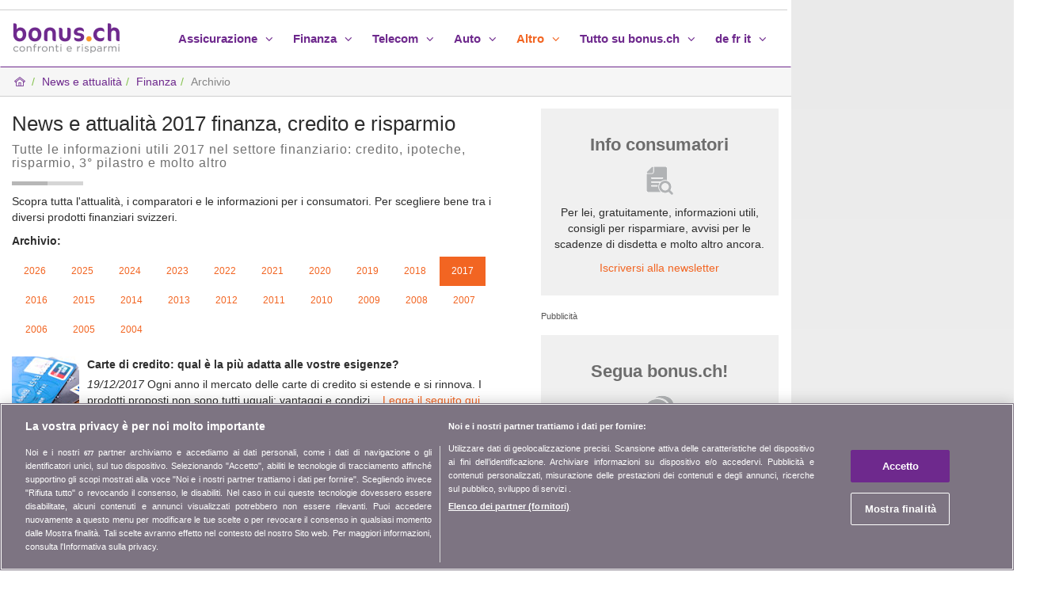

--- FILE ---
content_type: text/html; charset=iso-8859-1
request_url: https://www.bonus.ch/News/Attualita-finanza-ipoteca-credito-3o-pilastro-2017.aspx
body_size: 12199
content:

<!DOCTYPE html>
<html lang="it">
<head id="ctl00_Hd1"><meta charset="ISO-8859-1" /><meta http-equiv="X-UA-Compatible" content="IE=edge" /><meta name="viewport" content="width=device-width, initial-scale=1" /><title>
	News e attualità: finanza, credito, risparmio 2017
</title><meta name="description" content="In esclusiva tutte le news 2017 in campo finanziario e nei settori delle carte di credito, delle ipoteche, del 3° pilastro e molto altro." /><meta name="keywords" content="News 2017, finanze, Svizzera, settore, credito, risparmio, 3° pilastro" /><meta property="og:title" content="News e attualità: finanza, credito, risparmio 2017" /><meta property="og:url" content="https://www.bonus.ch/News/Attualita-finanza-ipoteca-credito-3o-pilastro-2017.aspx" /><meta property="og:type" content="website" /><meta property="og:description" content="In esclusiva tutte le news 2017 in campo finanziario e nei settori delle carte di credito, delle ipoteche, del 3° pilastro e molto altro." /><meta property="og:image" content="https://www.bonus.ch/rdImg/Mdl/bonus-ch-Vergleich-Comparatif-rd-3.png" /><meta property="og:site_name" content="bonus.ch" /><meta name="twitter:site" content="@bonusNewsIT" /><meta name="twitter:card" content="summary" /><meta name="twitter:title" content="News e attualità: finanza, credito, risparmio 2017" /><meta name="twitter:description" content="In esclusiva tutte le news 2017 in campo finanziario e nei settori delle carte di credito, delle ipoteche, del 3° pilastro e molto altro." /><meta name="twitter:image" content="https://www.bonus.ch/rdImg/Mdl/bonus-ch-Vergleich-Comparatif-rd-3.png" /><meta name="robots" content="index,follow" /><meta name="dcterms.rightsHolder" content="bonus.ch SA" /><link rel="shortcut icon" href="/Img/Icones/f11.ico" /><link href="/rdDist/css/bns-0.7.9.min.css" rel="stylesheet" /><link rel="dns-prefetch" href="//www.googletagmanager.com" /><link rel="preconnect" href="//www.googletagmanager.com" /><link rel="preconnect" href="//www.google-analytics.com" /><link rel="preconnect" href="//adservice.google.com/" /><link rel="preconnect" href="//ad.doubleclick.net" /><link rel="preconnect" href="//googleads.g.doubleclick.net/" /><link rel="preconnect" href="//www.googletagservices.com/" /><link rel="preconnect" href="//tpc.googlesyndication.com/" />
<script src="https://cdn.cookielaw.org/consent/01900683-8f93-7384-b8b2-2d87d7fc9e53/otSDKStub.js" data-document-language="true" charset="UTF-8" data-domain-script="01900683-8f93-7384-b8b2-2d87d7fc9e53" ></script><script type="text/javascript">function OptanonWrapper() { }</script>
<script src="/rdDist/js/tgmdl-0.1.2.min.js"></script><!--[if lt IE 9]><script src="/rdDist/jsext/html5shiv-3.7.3.min.js"></script><script src="/rdDist/jsext/respond-1.4.2.min.js"></script><![endif]-->
<link type="application/rss+xml" rel="alternate" title="bonus.ch - News" href="/News/RSS/FluxRss.ashx?iLangue=3" /><script async src="https://securepubads.g.doubleclick.net/tag/js/gpt.js"></script><script>window.googletag = window.googletag || {cmd: []};const scrvw = Math.max(document.documentElement.clientWidth || 0, window.innerWidth || 0); const scrvh = Math.max(document.documentElement.clientHeight || 0, window.innerHeight || 0); const scrvwm = 1631; const scrvhm = 819; var bRec2wh = false; if (scrvw > scrvwm && scrvh > scrvhm) {bRec2wh = true;}googletag.cmd.push(function() {googletag.pubads().collapseEmptyDivs(); googletag.pubads().setTargeting('Langue', ['IT']);googletag.defineSlot('/1026211/Bonus_Finance_Top_728x90', [[994, 118],[994, 250],'fluid',[800, 250],[728, 90]], 'div-gpt-ad-1329408158093-2').setCollapseEmptyDiv(true, true).addService(googletag.pubads());googletag.defineSlot('/1026211/Bonus_Finance_Right_160x600', [[300, 600],'fluid',[160, 600],[120, 600]], 'div-gpt-ad-1329408158093-1').addService(googletag.pubads());var sPubR = '/1026211/Bonus_Finance_Right_160x600';googletag.defineSlot('/1026211/Bonus_Finance_Middle_300x250', [[300, 250],'fluid'], 'div-gpt-ad-1329408158093-0').addService(googletag.pubads());if (bRec2wh) { googletag.defineSlot('/1026211/Bonus_Finance_Middle_300x250_2', [[300, 250],'fluid'], 'div-gpt-ad-1329408158093-5').addService(googletag.pubads()); console.log('rec2:ok');} else {console.log('rec2:nok');}googletag.companionAds().setRefreshUnfilledSlots(true); googletag.enableServices(); });</script>
<script>window.dataLayer = window.dataLayer || []; window.dataLayer.push({'PageCat': 'Finance','PageSubCat': 'Vide'})</script><script>(function(w,d,s,l,i){w[l]=w[l]||[];w[l].push({'gtm.start':new Date().getTime(),event:'gtm.js'});var f=d.getElementsByTagName(s)[0], j=d.createElement(s),dl=l!='dataLayer'?'&l='+l:'';j.async=true;j.src='https://www.googletagmanager.com/gtm.js?id='+i+dl;f.parentNode.insertBefore(j,f); })(window,document,'script','dataLayer','GTM-TCNFFW');</script><link rel="canonical" href="https://www.bonus.ch/News/Attualita-finanza-ipoteca-credito-3o-pilastro-2017.aspx" /></head>
<body id="ctl00_Bd1"><noscript><iframe src="https://www.googletagmanager.com/ns.html?id=GTM-TCNFFW" height="0" width="0" style="display:none;visibility:hidden" ></iframe></noscript>
<div class="container bgG">
<div class="row">
    <div class="col-lg-9 col-md-12 col-sm-12 bgB">
        <aside class="row hidden-xs hidden-sm pubLDB pLdb line2"><div id="div-gpt-ad-1329408158093-2" ><script>googletag.cmd.push(function() { googletag.display('div-gpt-ad-1329408158093-2'); });</script></div></aside>
        <header> <div class="row"> <nav class="navbar navbar-default line1"> <div class="container-fluid"> <div class="navbar-header"> <button type="button" class="navbar-toggle collapsed" data-toggle="collapse" data-target="#navbar" aria-expanded="false" aria-controls="navbar"> <span class="sr-only">Toggle navigation</span> <span class="icon-bar"></span> <span class="icon-bar"></span> <span class="icon-bar"></span> </button> <a class="navbar-brand" href="/Default.aspx?iLangue=3"><img class="sLogo" src="/rdImg/Mdl/bonus-ch-comparativo-v4.png" alt="bonus.ch comparativo Assicurazione-malattia, assicurazione auto, ecc." /></a> </div> <div id="navbar" class="navbar-collapse collapse"> <ul class="nav navbar-nav navbar-right"> <li class="dropdown"> <a data-target="#" href="javascript:void(0);" rel="nofollow" class="dropdown-toggle" data-toggle="dropdown" role="button" aria-expanded="false">Assicurazione <i class="ic-angle-down"></i></a> <ul class="dropdown-menu" role="menu"> <li class="pol6"><a href="/Assicurazione/Confronto-dei-premi-assicurazione-svizzera.aspx">Assicurazioni</a></li><li><a href="/Cassa-malattia/confronto-premi-malattia.aspx">Cassa malattia</a></li><li><a href="/Assicurazione-complementare/Assicurazione-malattia-complementare-in-Svizzera.aspx">Assicurazioni complementari</a></li><li><a href="/Pag/Cassa-malattia/confrontare-premi.aspx">Comparatore di casse malati</a></li><li><a href="/Cassa-malattia/Premi-assicurazione-malattia-2026.aspx">Premi malati 2026</a></li><li><a href="/Cassa-malattia/Confrontare-assicurazione/premi-malattia-cantone.aspx">Premi malati per cantone</a></li><li><a href="/Cassa-malati/Guida-assicurazione-malattia.aspx">Casse malati guida</a></li><li><a href="/Cassa-malattia/Confronto/Cassa-malattia-premio.aspx">Lista delle casse malati</a></li> <li class="divider"> <li><a href="/Assicurazione-auto/Premi-assicurazione-auto-confrontare.aspx">Assicurazione auto</a></li><li><a href="/Assicurazione-moto/Assicurazione-moto-in-Svizzera.aspx">Assicurazione moto</a></li><li><a href="/Assicurazione-mobilia-domestica-RC/Assicurazione-mobilia-domestica-responsabilita-civile-RC.aspx">Mobilia domestica e RC</a></li><li><a href="/Assicurazione-mobilia-domestica-RC/Assicurazione-responsabilita-civile-in-Svizzera.aspx">Responsabilità civile</a></li><li><a href="/Assicurazione-vita/Assicurazione-vita-in-Svizzera.aspx">Assicurazioni sulla vita</a></li><li><a href="/Assicurazione-protezione-giuridica/Assicurazione-protezione-giuridica.aspx">Protezione giuridica</a></li><li><a href="/Assicurazione-garanzia-affitto/Assicurazione-garanzia-affitto-in-Svizzera.aspx">Assicurazione garanzia affitto</a></li><li><a href="/Assicurazione-viaggi/viaggi-vacanze.aspx">Assicurazione viaggi</a></li><li><a href="/Assicurazione-animali/animale-compagnia.aspx">Assicurazione animali</a></li> </ul> </li> <li class="dropdown"> <a data-target="#" href="javascript:void(0);" rel="nofollow" class="dropdown-toggle" data-toggle="dropdown" role="button" aria-expanded="false">Finanza <i class="ic-angle-down"></i></a> <ul class="dropdown-menu" role="menu"> <li class="pol6"><a href="/Finanza/Previdenza-banca-risparmio-finanziare.aspx">Finanze</a></li> <li><a href="/Ipoteca/Tassi-ipotecari-mutuo-ipoteche-confronto.aspx">Ipoteche</a></li><li><a href="/Credito-privato/Credito-privato-credito-al-consumo.aspx">Credito privato</a></li><li><a href="/Credito-privato/Credito-privato-o-leasing-auto-IDGL_21118Code40.aspx">Credito privato o leasing auto</a></li><li><a href="/Credito-privato/Credito-privato-auto.aspx">Credito auto</a></li><li><a href="/Leasing-auto/Leasing-vettura.aspx">Leasing</a></li><li><a href="/Carta-di-credito/Carte-di-credito.aspx">Carte di credito</a></li><li><a href="/Banca/Conti-bancari-risparmio-privato.aspx">Conti bancari</a></li><li><a href="/Finanza/Banca/Confrontare-conti-di-risparmio.aspx">Conti di risparmio</a></li><li><a href="/Banca/Conto-corrente-privato.aspx">Conti privati</a></li><li><a href="/Previdenza/Previdenza-svizzera-3-pilastri.aspx">Previdenziale 3o pilastro</a></li><li><a href="/Investimenti/Tassi-interessi-investimenti.aspx">Investimenti</a></li> </ul> </li> <li class="dropdown"> <a data-target="#" href="javascript:void(0);" rel="nofollow" class="dropdown-toggle" data-toggle="dropdown" role="button" aria-expanded="false">Telecom <i class="ic-angle-down"></i></a> <ul class="dropdown-menu" role="menu"> <li class="pol6"><a href="/Telecom/Confronto-telefono-fisso-cellulare-internet.aspx">Telecom</a></li><li><a href="/Internet-TV-telefono-mobile-fisso/Abbonamenti.aspx">Offerte combinate</a></li><li><a href="/Telecom-Telefonia-mobile/Abbonamento-mobile-in-Svizzera.aspx">Mobile</a></li><li><a href="/Telecom-Telefonia-ADSL/Confronto-abbonamento-internet-ADSL.aspx">Internet</a></li><li><a href="/Telecom-Telefonia-Fissa/Confronto-abbonamento-rete-telefono-fisso.aspx">Rete fissa</a></li> </ul> </li> <li class="dropdown"> <a data-target="#" href="javascript:void(0);" rel="nofollow" class="dropdown-toggle" data-toggle="dropdown" role="button" aria-expanded="false">Auto <i class="ic-angle-down"></i></a> <ul class="dropdown-menu" role="menu"> <li class="pol6"><a href="/Confronto-automobile/Confronto-prezzi-auto.aspx">Auto</a></li><li><a href="/Confronto-automobile/Automobili-acquistare.aspx">Prezzi auto</a></li><li><a href="/Confronto-automobile/Confronto-duello.aspx">Confronto auto</a></li> <li><a href="/Confronto-automobile/Auto-schede-tecniche.aspx">Schede tecniche</a></li><li><a href="/Confronto-automobile/Marche-automobili.aspx">Marche auto</a></li><li><a href="/Assicurazione-auto-Svizzera/Assicurazione-elenco-marche-auto.aspx">Marche auto & assicurazioni</a></li><li><a href="/Assicurazione-auto/Premi-assicurazione-auto-confrontare.aspx">Assicurazione auto</a></li><li><a href="/Credito-privato/Credito-privato-auto.aspx">Credito auto</a></li><li><a href="/Credito-privato/Credito-privato-credito-al-consumo.aspx">Credito privato</a></li><li><a href="/Credito-privato/Credito-privato-o-leasing-auto-IDGL_21118Code40.aspx">Credito privato o leasing auto</a></li> </ul> </li> <li class="dropdown active"> <a data-target="#" href="javascript:void(0);" rel="nofollow" class="dropdown-toggle" data-toggle="dropdown" role="button" aria-expanded="false">Altro <i class="ic-angle-down"></i></a> <ul class="dropdown-menu" role="menu"> <li><a href="/Svizzera/Assicurazione-finanza-CH.aspx">Vivere in Svizzera</a></li><li class="divider"></li><li><a href="/News/Consumo-assicurazione-salute-in-Svizzera.aspx">News e attualit&agrave;</a></li> <li><a href="/Video/Assicurazione-salute-Telecomunicazioni-banca.aspx">Video</a></li> </ul> </li> <li class="dropdown"> <a data-target="#" href="javascript:void(0);" rel="nofollow" class="dropdown-toggle" data-toggle="dropdown" role="button" aria-expanded="false">Tutto su bonus.ch <i class="ic-angle-down"></i></a> <ul class="dropdown-menu" role="menu"> <li><a href="/Tutto-su-bonusch/Chi-siamo.aspx">Chi siamo?</a></li><li><a href="/Tutto-su-bonusch/Contatto.aspx">Contatto </a></li><li><a href="/Comunicati-stampa/Formulario-contatto.aspx">Stampa</a></li><li><a href="/BonusCh/Newsletter/Newsletter1.aspx?iLangue=3">Newsletter</a></li><li class="divider"></li><li><a href="/Pubblicita/Spazio-pubblicita-internet.aspx">Pubblicit&agrave;</a></li><li><a href="/Partner/Partner.aspx">Partner</a></li><li><a href="/Pag/Programma-affiliazione/Presentazione-partner.aspx">Affiliazione</a></li><li class="divider"></li><li><a href="/Cassa-malattia/webtools/webtools.aspx">Web Tools</a></li><li><a href="/Applicazioni-mobili.aspx">Applicazioni mobili</a></li><li><a href="/News/RSS-it/Rss.aspx">Flussi RSS News        </a></li><li class="divider"></li><li><a href="/Tutto-su-bonusch/Informazioni-giuridiche.aspx">Informazioni giuridiche</a></li><li><a href="/Tutto-su-bonusch/Protezione-dei-dati.aspx">Protezione dei dati</a></li> </ul> </li> <li class="dropdown"> <a data-target="#" href="javascript:void(0);" rel="nofollow" class="dropdown-toggle" data-toggle="dropdown" role="button" aria-expanded="false">de fr it <i class="ic-angle-down"></i></a> <ul class="dropdown-menu" role="menu"> <li><a rel="alternate" hreflang="de" lang="de" href="/News/Aktualitaet-Finanz-Hypothek-Kredit-3-Saule.aspx">deutsch</a></li><li><a rel="alternate" hreflang="fr" lang="fr" href="/News/Actualite-finance-hypotheque-credit-3eme-pilier.aspx">fran&ccedil;ais</a></li><li><a rel="alternate" hreflang="it" lang="it" href="/News/Attualita-finanza-ipoteca-credito-3o-pilastro.aspx">italiano</a></li> </ul> </li> </ul> </div> </div> </nav> </div></header>
        <main>
        <form name="aspnetForm" method="post" action="/News/Attualita-finanza-ipoteca-credito-3o-pilastro-2017.aspx" id="aspnetForm" data-parsley-validate="">
<div>
<input type="hidden" name="__VIEWSTATE" id="__VIEWSTATE" value="/wEPDwUKLTIxODU5Mzc2NGRkzQH+OQBZJA8Ork3gkpzMns7g8GcaS/2LY9pEGi6fV9Q=" />
</div>

<div>

	<input type="hidden" name="__VIEWSTATEGENERATOR" id="__VIEWSTATEGENERATOR" value="5BFE2F0F" />
</div>
        
    <div class="row line2"><ol class="breadcrumb"><li><a href="/Default.aspx?iLangue=3"><i class="ic-p1-home2"></i></a></li><li><a href="/News/Consumo-assicurazione-salute-in-Svizzera.aspx">News e attualità</a></li><li class="hidden-xs"><a href="/News/Attualita-finanza-credito-ipoteca-3o-pilastro-risparmio.aspx">Finanza</a></li><li class="active hidden-xs" aria-current="page">Archivio</li><script type="application/ld+json">{"@context":"https://schema.org","@type":"BreadcrumbList","itemListElement":[{"@type":"ListItem","position":1,"name":"Home","item":"https://www.bonus.ch/Default.aspx?iLangue=3"},{"@type":"ListItem","position":2,"name":"News e attualità","item":"https://www.bonus.ch/News/Consumo-assicurazione-salute-in-Svizzera.aspx"},{"@type":"ListItem","position":3,"name":"Finanza","item":"https://www.bonus.ch/News/Attualita-finanza-credito-ipoteca-3o-pilastro-risparmio.aspx"},{"@type":"ListItem","position":4,"name":"Archivio"}]}</script></ol></div> 
<div class="row">
    <div class="col-md-8 col-sm-12">
        <div class="row">
            <div class="col-sm-12 bxH1">
                <h1 id="ctl00_cPh1_BxhTS1_titre" class="h2">News e attualit&agrave; 2017 finanza, credito e risparmio</h1><h2 id="ctl00_cPh1_BxhTS1_slog" class="txtG3 pol7 mt10" style="letter-spacing:1px;">Tutte le informazioni utili 2017 nel settore finanziario: credito, ipoteche, risparmio, 3&deg; pilastro e molto altro</h2><div class="sep2"></div>
            </div>
        </div>
        <div class="row mt10">
            <div class="col-sm-12">
                <p>Scopra tutta l'attualit&agrave;, i comparatori e le informazioni per i consumatori. Per scegliere bene tra i diversi prodotti finanziari svizzeri.</p>
                <p><strong>Archivio:</strong></p>
            </div>
        </div>
        <div class="row"><div class="col-sm-12 pol8"><ul class="nav nav-pills"><li role="presentation" ><a href="/News/Attualita-finanza-ipoteca-credito-3o-pilastro.aspx">2026</a></li><li role="presentation" ><a href="/News/Attualita-finanza-ipoteca-credito-3o-pilastro-2025.aspx">2025</a></li><li role="presentation" ><a href="/News/Attualita-finanza-ipoteca-credito-3o-pilastro-2024.aspx">2024</a></li><li role="presentation" ><a href="/News/Attualita-finanza-ipoteca-credito-3o-pilastro-2023.aspx">2023</a></li><li role="presentation" ><a href="/News/Attualita-finanza-ipoteca-credito-3o-pilastro-2022.aspx">2022</a></li><li role="presentation" ><a href="/News/Attualita-finanza-ipoteca-credito-3o-pilastro-2021.aspx">2021</a></li><li role="presentation" ><a href="/News/Attualita-finanza-ipoteca-credito-3o-pilastro-2020.aspx">2020</a></li><li role="presentation" ><a href="/News/Attualita-finanza-ipoteca-credito-3o-pilastro-2019.aspx">2019</a></li><li role="presentation" ><a href="/News/Attualita-finanza-ipoteca-credito-3o-pilastro-2018.aspx">2018</a></li><li role="presentation" class="active"><a href="/News/Attualita-finanza-ipoteca-credito-3o-pilastro-2017.aspx">2017</a></li><li role="presentation" ><a href="/News/Attualita-finanza-ipoteca-credito-3o-pilastro-2016.aspx">2016</a></li><li role="presentation" ><a href="/News/Attualita-finanza-ipoteca-credito-3o-pilastro-2015.aspx">2015</a></li><li role="presentation" ><a href="/News/Attualita-finanza-ipoteca-credito-3o-pilastro-2014.aspx">2014</a></li><li role="presentation" ><a href="/News/Attualita-finanza-ipoteca-credito-3o-pilastro-2013.aspx">2013</a></li><li role="presentation" ><a href="/News/Attualita-finanza-ipoteca-credito-3o-pilastro-2012.aspx">2012</a></li><li role="presentation" ><a href="/News/Attualita-finanza-ipoteca-credito-3o-pilastro-2011.aspx">2011</a></li><li role="presentation" ><a href="/News/Attualita-finanza-ipoteca-credito-3o-pilastro-2010.aspx">2010</a></li><li role="presentation" ><a href="/News/Attualita-finanza-ipoteca-credito-3o-pilastro-2009.aspx">2009</a></li><li role="presentation" ><a href="/News/Attualita-finanza-ipoteca-credito-3o-pilastro-2008.aspx">2008</a></li><li role="presentation" ><a href="/News/Attualita-finanza-ipoteca-credito-3o-pilastro-2007.aspx">2007</a></li><li role="presentation" ><a href="/News/Attualita-finanza-ipoteca-credito-3o-pilastro-2006.aspx">2006</a></li><li role="presentation" ><a href="/News/Attualita-finanza-ipoteca-credito-3o-pilastro-2005.aspx">2005</a></li><li role="presentation" ><a href="/News/Attualita-finanza-ipoteca-credito-3o-pilastro-2004.aspx">2004</a></li></ul></div></div>
        <div class="row mt15"><div class="col-sm-12"><div class="media"><div class="media-left media-top"><a rel="nofollow" href="javascript:RedirNoF(',ND,Carte-di-credito-qual-e-la-piu-adatta-alle-vostre-ID201712193T2A;aspx')"><img class="media-object" src="/BDI/Carte-credit/s5/Kreditkarte-Carte-credit-4.jpg" alt="Qual è la più adatta alle vostre esigenze?" /></a></div><div class="media-body"><p class="fwb mb5"><a class="lkTxNU2" href="/ND/Carte-di-credito-qual-e-la-piu-adatta-alle-vostre-ID201712193T2A.aspx" >Carte di credito: qual &egrave; la pi&ugrave; adatta alle vostre esigenze?</a></p><p><i>19/12/2017</i> Ogni anno il mercato delle carte di credito si estende e si rinnova. I prodotti proposti non sono tutti uguali: vantaggi e condizi... <a rel="nofollow" href="javascript:RedirNoF(',ND,Carte-di-credito-qual-e-la-piu-adatta-alle-vostre-ID201712193T2A;aspx')" >Legga il seguito qui...</a></p></div></div></div></div><div class="row mt15"><div class="col-sm-12"><div class="media"><div class="media-left media-top"><a rel="nofollow" href="javascript:RedirNoF(',ND,La-vostra-ipoteca-come-ottenere-il-tasso-migliore-ID2017121236FS;aspx')"><img class="media-object" src="/BDI/Hypotheque-immobilier/s5/Hypothek-Hypotheque.jpg" alt="La vostra ipoteca: come ottenere il tasso migliore?" /></a></div><div class="media-body"><p class="fwb mb5"><a class="lkTxNU2" href="/ND/La-vostra-ipoteca-come-ottenere-il-tasso-migliore-ID2017121236FS.aspx" >La vostra ipoteca: come ottenere il tasso migliore?</a></p><p><i>12/12/2017</i> Accendere un mutuo ipotecario significa diventare proprietari. Un sogno che si realizza. Ma c&#39;&#232; una serie di aspetti a cui occorre... <a rel="nofollow" href="javascript:RedirNoF(',ND,La-vostra-ipoteca-come-ottenere-il-tasso-migliore-ID2017121236FS;aspx')" >Legga il seguito qui...</a></p></div></div></div></div><div class="row mt15"><div class="col-sm-12"><div class="media"><div class="media-left media-top"><a rel="nofollow" href="javascript:RedirNoF(',ND,Carte-di-credito-sicurezza-e-semplicita-per-i-consumatori-elvetici-ID201711293OPF;aspx')"><img class="media-object" src="/BDI/Carte-credit/s5/Consommation-Konsum-6.jpg" alt="Carte di credito sicurezza e semplicità " /></a></div><div class="media-body"><p class="fwb mb5"><a class="lkTxNU2" href="/ND/Carte-di-credito-sicurezza-e-semplicita-per-i-consumatori-elvetici-ID201711293OPF.aspx" >bonus.ch: carte di credito, sicurezza e semplicit&agrave; continuano ad attrarre i consumatori elvetici</a></p><p><i>29/11/2017</i> Ormai da anni, gli Svizzeri mostrano di preferire l&#39;uso della carta di credito ai contanti per pagare gli acquisti. Oltre il 70% d... <a rel="nofollow" href="javascript:RedirNoF(',ND,Carte-di-credito-sicurezza-e-semplicita-per-i-consumatori-elvetici-ID201711293OPF;aspx')" >Legga il seguito qui...</a></p></div></div></div></div><div class="row mt15"><div class="col-sm-12"><div class="media"><div class="media-left media-top"><a rel="nofollow" href="javascript:RedirNoF(',ND,Una-carta-di-credito-senza-la-spesa-della-quota-annua-ID201709263UMO;aspx')"><img class="media-object" src="/BDI/Carte-credit/s5/Kreditkarte-Carte-credit.jpg" alt="Una carta di credito senza la spesa della quota annua" /></a></div><div class="media-body"><p class="fwb mb5"><a class="lkTxNU2" href="/ND/Una-carta-di-credito-senza-la-spesa-della-quota-annua-ID201709263UMO.aspx" >Una carta di credito senza la spesa della quota annua</a></p><p><i>26/09/2017</i> Le offerte di carte di credito sul mercato sono in continuo aumento. Difficile fare la scelta giusta se non si prende il tempo di ... <a rel="nofollow" href="javascript:RedirNoF(',ND,Una-carta-di-credito-senza-la-spesa-della-quota-annua-ID201709263UMO;aspx')" >Legga il seguito qui...</a></p></div></div></div></div><div class="row mt15"><div class="col-sm-12"><div class="media"><div class="media-left media-top"><a rel="nofollow" href="javascript:RedirNoF(',ND,Mutuo-ipotecario-e-imposizione-fiscale-come-risparmiare-ID201709053E0M;aspx')"><img class="media-object" src="/BDI/Hypotheque-immobilier/s5/Hypothek-Hypotheque-Vergleichen-Comparer-2.jpg" alt="Mutuo ipotecario e imposizione fiscale: come risparmiare" /></a></div><div class="media-body"><p class="fwb mb5"><a class="lkTxNU2" href="/ND/Mutuo-ipotecario-e-imposizione-fiscale-come-risparmiare-ID201709053E0M.aspx" >Mutuo ipotecario e imposizione fiscale: come risparmiare?</a></p><p><i>05/09/2017</i> Volete approfittare di tassi interessanti per il vostro mutuo ipotecario e avere finalmente la casa dei vostri sogni? Scoprite com... <a rel="nofollow" href="javascript:RedirNoF(',ND,Mutuo-ipotecario-e-imposizione-fiscale-come-risparmiare-ID201709053E0M;aspx')" >Legga il seguito qui...</a></p></div></div></div></div>
        <div class="mt15 line2dTop">
            <div class="row mt15"><div class="col-sm-12"><div class="media"><div class="media-body"><p class="fwb"><a class="lkTxNU2" href="/ND/Ipoteca-a-tasso-fisso-a-tasso-variabile-e-ipoteca-libor-orientata-al-mercato-monetario-ID201708023187.aspx" >Ipoteca a tasso fisso, a tasso variabile e ipoteca LIBOR orientata al mercato monetario: quale scegliere?</a></p><p><i>02/08/2017</i> Quello delle ipoteche &#232; un settore esteso e complesso. La scelta del contraente &#232; generalmente tra ipoteca a tasso fisso, ipoteca ... <a rel="nofollow" href="javascript:RedirNoF(',ND,Ipoteca-a-tasso-fisso-a-tasso-variabile-e-ipoteca-libor-orientata-al-mercato-monetario-ID201708023187;aspx')" >Legga il seguito qui...</a></p></div></div></div></div><div class="row mt15"><div class="col-sm-12"><div class="media"><div class="media-body"><p class="fwb"><a class="lkTxNU2" href="/ND/Il-tasso-ipotecario-di-riferimento-scende-ID201706293553.aspx" >Il tasso ipotecario di riferimento scende: quali conseguenze per chi &egrave; in affitto?</a></p><p><i>29/06/2017</i> Il tasso ipotecario di riferimento scende all&#39;1.5%: lo ha annunciato il 2 giugno l&#39;Ufficio federale delle abitazioni. A seguito de... <a rel="nofollow" href="javascript:RedirNoF(',ND,Il-tasso-ipotecario-di-riferimento-scende-ID201706293553;aspx')" >Legga il seguito qui...</a></p></div></div></div></div><div class="row mt15"><div class="col-sm-12"><div class="media"><div class="media-body"><p class="fwb"><a class="lkTxNU2" href="/ND/Sistema-di-pagamento-samsung-pay-quali-carte-di-credito-sono-compatibili-ID201706153JMK.aspx" >Sistema di pagamento Samsung Pay: quali carte di credito sono compatibili?</a></p><p><i>15/06/2017</i> Dopo il sistema TWINT e il lancio di Apple Pay l&#39;estate scorsa, ad entrare sul mercato del pagamento via smartphone &#232; ora il gigan... <a rel="nofollow" href="javascript:RedirNoF(',ND,Sistema-di-pagamento-samsung-pay-quali-carte-di-credito-sono-compatibili-ID201706153JMK;aspx')" >Legga il seguito qui...</a></p></div></div></div></div><div class="row mt15"><div class="col-sm-12"><div class="media"><div class="media-body"><p class="fwb"><a class="lkTxNU2" href="/ND/Un-ipoteca-con-un-tasso-d-interesse-inferiore-all-1-ID201706133W3T.aspx" >Un'ipoteca con un tasso d'interesse inferiore all'1%!</a></p><p><i>13/06/2017</i> Nonostante si percepisca un lieve rialzo dei tassi d&#39;interesse, quelli dei mutui ipotecari sono attualmente molto convenienti. Con... <a rel="nofollow" href="javascript:RedirNoF(',ND,Un-ipoteca-con-un-tasso-d-interesse-inferiore-all-1-ID201706133W3T;aspx')" >Legga il seguito qui...</a></p></div></div></div></div><div class="row mt15"><div class="col-sm-12"><div class="media"><div class="media-body"><p class="fwb"><a class="lkTxNU2" href="/ND/Leasing-o-credito-privato-qual-e-il-finanziamento-giusto-per-l-auto-nuova-ID201706073N4L.aspx" >Leasing o credito privato: qual &egrave; il finanziamento giusto per l'auto nuova?</a></p><p><i>07/06/2017</i> Con l&#39;arrivo della bella stagione si sveglia anche la voglia dell&#39;auto nuova, magari gi&#224; adocchiata a marzo al Salone dell&#39;auto di... <a rel="nofollow" href="javascript:RedirNoF(',ND,Leasing-o-credito-privato-qual-e-il-finanziamento-giusto-per-l-auto-nuova-ID201706073N4L;aspx')" >Legga il seguito qui...</a></p></div></div></div></div><div class="row mt15"><div class="col-sm-12"><div class="media"><div class="media-body"><p class="fwb"><a class="lkTxNU2" href="/ND/Credito-privato-tra-un-istituto-e-l-altro-il-tasso-d-interesse-cambia-ID201705233X8T.aspx" >Credito privato: tra un istituto e l'altro, il tasso d'interesse cambia!</a></p><p><i>23/05/2017</i> Vi occorre un prestito per un progetto che vi sta a cuore? Volete essere sempre aggiornati sulle condizioni del mercato finanziari... <a rel="nofollow" href="javascript:RedirNoF(',ND,Credito-privato-tra-un-istituto-e-l-altro-il-tasso-d-interesse-cambia-ID201705233X8T;aspx')" >Legga il seguito qui...</a></p></div></div></div></div><div class="row mt15"><div class="col-sm-12"><div class="media"><div class="media-body"><p class="fwb"><a class="lkTxNU2" href="/ND/Rinnovo-dell-ipoteca-l-essenziale-ID201704273R4P.aspx" >Rinnovo dell'ipoteca: l'essenziale</a></p><p><i>27/04/2017</i> Come accade per molti nuclei familiari in Svizzera, forse anche la vostra ipoteca arriver&#224; a scadenza prossimamente. Con le previs... <a rel="nofollow" href="javascript:RedirNoF(',ND,Rinnovo-dell-ipoteca-l-essenziale-ID201704273R4P;aspx')" >Legga il seguito qui...</a></p></div></div></div></div><div class="row mt15"><div class="col-sm-12"><div class="media"><div class="media-body"><p class="fwb"><a class="lkTxNU2" href="/ND/Banca-finanza-e-assicurazione-siamo-davvero-pronti-a-fidarci-di-un-consulente-robot-ID2017041933HF.aspx" >Banca, finanza e assicurazione: siamo davvero pronti a fidarci di un consulente robot?</a></p><p><i>19/04/2017</i> Dopo la grande diffusione delle banche online, la digitalizzazione continua ad avanzare nel settore di banca e finanza e concerne ... <a rel="nofollow" href="javascript:RedirNoF(',ND,Banca-finanza-e-assicurazione-siamo-davvero-pronti-a-fidarci-di-un-consulente-robot-ID2017041933HF;aspx')" >Legga il seguito qui...</a></p></div></div></div></div><div class="row mt15"><div class="col-sm-12"><div class="media"><div class="media-body"><p class="fwb"><a class="lkTxNU2" href="/ND/Ipoteca-online-una-modalita-di-finanziamento-attuale-ID201703213AEC.aspx" >Ipoteca online, una modalit&agrave; di finanziamento attuale. Ma &egrave; anche vantaggiosa?</a></p><p><i>21/03/2017</i> Diversi prodotti ipotecari online presentano tassi significativamente inferiori rispetto alle soluzioni tradizionali. Come confron... <a rel="nofollow" href="javascript:RedirNoF(',ND,Ipoteca-online-una-modalita-di-finanziamento-attuale-ID201703213AEC;aspx')" >Legga il seguito qui...</a></p></div></div></div></div><div class="row mt15"><div class="col-sm-12"><div class="media"><div class="media-body"><p class="fwb"><a class="lkTxNU2" href="/ND/Strategia-per-il-3-pilastro-con-tante-forme-di-previdenza-ID201703163R8E.aspx" >Strategia per il 3&deg; pilastro: con tante forme di previdenza, quale investimento scegliere?</a></p><p><i>16/03/2017</i> Prevedere un terzo pilastro per l&#39;et&#224; pensionabile &#232; ormai una strategia diffusa. Ma non &#232; facile orientarsi tra tutte le offerte ... <a rel="nofollow" href="javascript:RedirNoF(',ND,Strategia-per-il-3-pilastro-con-tante-forme-di-previdenza-ID201703163R8E;aspx')" >Legga il seguito qui...</a></p></div></div></div></div><div class="row mt15"><div class="col-sm-12"><div class="media"><div class="media-body"><p class="fwb"><a class="lkTxNU2" href="/ND/Credito-privato-nel-2017-tassi-attuali-tra-il-4-5-e-il-9-95-ID2017030737PY.aspx" >Credito privato nel 2017: tassi attuali tra il 4.5% e il 9.95%. Confrontate!</a></p><p><i>07/03/2017</i> I tassi di interesse legati alle forme di credito privato proposte sul mercato differiscono significativamente: da un istituto di ... <a rel="nofollow" href="javascript:RedirNoF(',ND,Credito-privato-nel-2017-tassi-attuali-tra-il-4-5-e-il-9-95-ID2017030737PY;aspx')" >Legga il seguito qui...</a></p></div></div></div></div><div class="row mt15"><div class="col-sm-12"><div class="media"><div class="media-body"><p class="fwb"><a class="lkTxNU2" href="/ND/Tassi-ipotecari-tassi-attuali-ed-evoluzione-del-tasso-fisso-ID201702143JIW.aspx" >Tassi ipotecari: tassi attuali ed evoluzione del tasso fisso a 10 anni negli ultimi 12 mesi</a></p><p><i>14/02/2017</i> Ormai da qualche tempo, i tassi ipotecari proposti dagli istituti finanziari si mantengono a livelli che si possono definire bassi... <a rel="nofollow" href="javascript:RedirNoF(',ND,Tassi-ipotecari-tassi-attuali-ed-evoluzione-del-tasso-fisso-ID201702143JIW;aspx')" >Legga il seguito qui...</a></p></div></div></div></div><div class="row mt15"><div class="col-sm-12"><div class="media"><div class="media-body"><p class="fwb"><a class="lkTxNU2" href="/ND/Apple-pay-e-carte-di-credito-quali-societa-emittenti-propongono-il-servizio-ID201701313CF6.aspx" >Apple Pay e carte di credito, quali societ&agrave; emittenti propongono il servizio</a></p><p><i>31/01/2017</i> Il 7 luglio 2016, intenzionata a frenare il pi&#249; che promettente esordio della soluzione TWINT, Apple ha lanciato in Svizzera il su... <a rel="nofollow" href="javascript:RedirNoF(',ND,Apple-pay-e-carte-di-credito-quali-societa-emittenti-propongono-il-servizio-ID201701313CF6;aspx')" >Legga il seguito qui...</a></p></div></div></div></div><div class="row mt15"><div class="col-sm-12"><div class="media"><div class="media-body"><p class="fwb"><a class="lkTxNU2" href="/ND/Un-ipoteca-in-svizzera-nel-2017-come-trovare-il-proprio-tasso-ipotecario-ID201701113XK0.aspx" >Un'ipoteca in Svizzera nel 2017: come trovare il proprio tasso ipotecario</a></p><p><i>11/01/2017</i> Diventare proprietari nel 2017, con un tasso ipotecario veramente conveniente, &#232; possibile! Per cominciare l&#39;anno nel modo miglior... <a rel="nofollow" href="javascript:RedirNoF(',ND,Un-ipoteca-in-svizzera-nel-2017-come-trovare-il-proprio-tasso-ipotecario-ID201701113XK0;aspx')" >Legga il seguito qui...</a></p></div></div></div></div><div class="row mt15"><div class="col-sm-12"><div class="media"><div class="media-body"><p class="fwb"><a class="lkTxNU2" href="/ND/Previdenza-e-3-pilastro-preparare-il-futuro-ID201701043YJK.aspx" >Previdenza e 3&deg; pilastro: preparare il futuro</a></p><p><i>04/01/2017</i> Iniziare a risparmiare grazie a un conto di previdenza 3b consente di assicurarsi una pensione al riparo dai problemi finanziari. ... <a rel="nofollow" href="javascript:RedirNoF(',ND,Previdenza-e-3-pilastro-preparare-il-futuro-ID201701043YJK;aspx')" >Legga il seguito qui...</a></p></div></div></div></div>
        </div>
    </div>
    <div id="col3" class="col-md-4 col-sm-12">
        <div class="text-center bxD"><p class="bxDT mt15">Info consumatori</p><p class="icgDocL pt15 pb15">&nbsp;</p>
<p>Per lei, gratuitamente, informazioni utili, consigli per risparmiare, avvisi per le scadenze di disdetta e molto altro ancora.</p>
<p><a href="/BonusCh/Newsletter/Newsletter1.aspx?iLangue=3">Iscriversi alla newsletter</a></p></div>
        <aside class="bxDP"><span class="pol9 txtG">Pubblicit&agrave;</span><div class="recSz"><div id="div-gpt-ad-1329408158093-0" ><script>googletag.cmd.push(function() { googletag.display('div-gpt-ad-1329408158093-0'); });</script></div></div></aside>
        <div class="text-center hidden-xs hidden-sm bxD"><p class="bxDT mt15">Segua bonus.ch!</p><p class="icgSoc pt15 pb15">&nbsp;</p>
<p>Con la community dei consumatori di bonus.ch, scopri consigli, informazioni utili e molto altro.</p>
<p class="mb20 mt15">
<a href="/BonusCh/Newsletter/Newsletter1.aspx?iLangue=3" target="_blank"><img class="pr5" src="/rdImg/IcD/nsl.png" alt="bonus.ch newsletter" /></a>
<a href="https://www.facebook.com/bonus.ch" target="_blank"><img class="pr5" src="/rdImg/IcD/fcb.png" alt="bonus.ch su facebook" /></a>
<a href="http://twitter.com/bonusNewsIT" target="_blank"><img class="pr5" src="/rdImg/IcD/twi.png" alt="@bonusNewsIT su Twitter" /></a>
<a href="/News/RSS-it/Rss.aspx" target="_blank"><img class="pr5" src="/rdImg/IcD/rss.png" alt="Abbonarsi al feed RSS" /></a>
<a href="/Assicurazione-malattia/Confronto-premi-malattia-applicazione-mobile.aspx" target="_blank"><img src="/rdImg/IcD/mob.png" alt="Nostre app per telefono cellulare" /></a>
</p></div>
    </div>
</div>
                  
        </form>
        </main>
        <footer> <div class="row bot bgG3"> <div class="col-sm-12 text-center botL1"><p class="txtG2 fwb pol4"><i class="icgquop">La nostra missione,</i> <i class="icgqucl">farvi risparmiare</i></p></div> </div> <div class="row grad1"> <div class="col-md-4 col-sm-4">  <p class="txtVrt pt15 fwb"><i class="txtVrt ic-send-plane"></i> Info consumatori</p> <p class="txtG3 pt5">Non perdete pi&ugrave; una sola occasione di risparmiare. Tutti i nostri comparatori, consigli e dritte nei settori assicurazione, finanze, prodotti di consumo e molto altro ancora per voi...</p> <form id="formBot" action="javascript: void(0)" method="get"> <div id="BlocInscNL1"> <div id="BlocInscNL2" class="input-group input-group-sm"> <input name="ctl00$MenB1$MenBc11$InscNL" type="text" id="InscNL" class="form-control" placeholder="Il suo indirizzo email " /> <span class="input-group-btn"> <button id="btInscNL" class="btn btn-primary" type="button">Iscriversi</button> </span> </div> <div id="BlocInscNL3" class="hidden"><span class="txtVrt"><i class="ic-ok"></i> Il suo indirizzo e-mail &egrave; stato registrato.</span></div> <div id="BlocInscNL4" class="hidden pt10 pb10"><span class="txtErr">Si &egrave; verificato un errore nel sistema.</span></div> <div id="BlocInscNL5" class="hidden pt10 pb10"><span class="txtErr">Email incorretta!</span></div> </div> </form>  </div> <div class="col-md-4 col-sm-4">  <p class="txtVrt pt15 fwb"><i class="txtVrt ic-p1-com"></i> Unitevi alla community</p> <p class="txtG3 pt5">Restate sintonizzati, scoprite tutti i consigli e i suggerimenti per risparmiare su:</p> <p class="pt5"> <a href="https://www.facebook.com/bonus.ch" target="_blank"><img class="pr5 icswh" src="/rdImg/IcS/icSfcb.png" alt="bonus.ch su facebook" /></a> <a href="http://twitter.com/bonusNewsIT" target="_blank"><img class="pr5 icswh" src="/rdImg/IcS/icStwi.png" alt="@bonusNewsIT su Twitter" /></a> <a href="http://www.youtube.com/user/bonusChVideoIT" target="_blank"><img class="pr5 icswh" src="/rdImg/IcS/icSyou.png" alt="bonus.ch youtube" /></a> <a href="/News/RSS-it/Rss.aspx" target="_blank"><img class="pr5 icswh" src="/rdImg/IcS/icSrss.png" alt="Abbonarsi al feed RSS" /></a> </p> <p class="txtG3 pt5">bonus.ch vi &egrave; stato utile? <a href="/Tutto-su-bonusch/Raccomandi.aspx">Raccomandate il sito a un amico</a></p> </div> <div class="col-md-4 col-sm-4">  <p class="txtVrt pt15 fwb"><i class="txtVrt ic-p1-bati"></i> Informazioni su bonus.ch</p> <p class="txtG3 pt5">Chi &egrave; bonus.ch? Come funzionano i comparatori? Richieste stampa, partnership, pubblicit&agrave;...</p> <p class="pt5"><a href="/Tutto-su-bonusch/Chi-siamo.aspx">Tutte le info su bonus.ch</a></p>  </div> </div> <div class="row bgV botL3"> <div class="col-sm-6"><p class="pol8 txtB">&copy; 2004-2026 copyright bonus.ch SA&nbsp;&nbsp;-&nbsp;&nbsp;<a class="pol8 txtB lbl" href="/BonusCh/Plan-du-site/Sitemap.aspx?iLangue=3">Mappa del sito</a></p></div> <div class="col-sm-6 botL3b"> <p class="pol8 txtB"><a class="lbl pol8 back-to-top pr20" href="javascript:void(0);"><i class="ic-up-big"></i> Torna su</a> <a class="lbl pol8" href="/Default.aspx?iLangue=3"><i class="ic-p1-home2"></i> Home</a></p> </div> </div> </footer> 
    </div>
    <div class="col-lg-3 col-sm-12 hidden-md sticky-top">
        <div class="row"><aside>
        <div id="col4" class="col-sm-12">
        <div id="Col4P" class="col4P" style="width:300px; margin-left:auto; margin-right:auto;"><div class="pubR1"><div id="div-gpt-ad-1329408158093-1" ><script>googletag.cmd.push(function() { googletag.display('div-gpt-ad-1329408158093-1'); });</script></div></div></div>
        <div id="Col4P2" class="col4P2" style="width:300px; margin-left:auto; margin-right:auto;"><div class="pubR12 mt15"><div id="div-gpt-ad-1329408158093-5" ><script>if (bRec2wh) { googletag.cmd.push(function() { googletag.display('div-gpt-ad-1329408158093-5'); }); }</script></div></div></div><script>if (!bRec2wh) { const elhf2b = document.getElementById('Col4P2'); if (typeof (elhf2b) !== "undefined" && elhf2b !== null) { elhf2b.replaceChildren(); elhf2b.removeAttribute("class"); elhf2b.removeAttribute("style"); } }</script>
        </div></aside>
        </div>
    </div>
</div>
</div>    
<script src="/rdDist/jsext/jq-1.11.2.min.js"></script>
<script src="/rdDist/js/btstr-0.0.3.min.js"></script>
<script src="/rdDist/js/bns-0.1.7.min.js"></script>

<!--[if IE 10]><script src="/rdDist/jsjsext/ie10-viewport-bug-workaround.js"></script><![endif]--><script src="/rdDist/jsext/fingerprint2-v1.5.1.min.js"></script><script>var optfg = {excludeWebGL: true, excludeAdBlock: true, excludeJsFonts: true, excludeCanvas: true, excludeIndexedDB: true, excludeOpenDatabase: true, excludeHasLiedLanguages: true, excludeHasLiedResolution: true, excludeHasLiedOs: true, excludeHasLiedBrowser: true};var fgid = ''; var resol = ''; new Fingerprint2(optfg).get(function(result, components) {fgid = result; for (var index in components) {var obj = components[index]; if (obj.key == 'resolution') { resol = obj.value.toString(); break;} } MATrack(fgid, resol,'2675-','100',null,null,null); });</script></body>
</html>

--- FILE ---
content_type: application/javascript
request_url: https://www.bonus.ch/rdDist/js/bns-0.1.7.min.js
body_size: 1626
content:
/*! bonusch-sources version globale (tous les fichiers): 1.0.4 Date build: 2022-09-21 */

$(document).ready(function(){DeplPub(1);var a;var b;$(window).resize(function(){clearTimeout(a);a=setTimeout(DeplPub(2),600)});var d=250;var c=300;jQuery(window).scroll(function(){if(jQuery(this).scrollTop()>d){jQuery(".back-to-top").fadeIn(c)}else{jQuery(".back-to-top").fadeOut(c)}});jQuery(".back-to-top").click(function(e){e.preventDefault();jQuery("html, body").animate({scrollTop:0},c);return false
});$(".collapse").on("shown.bs.collapse",function(){$(this).parent().find(".ic-plus").removeClass("ic-plus").addClass("ic-minus")}).on("hidden.bs.collapse",function(){$(this).parent().find(".ic-minus").removeClass("ic-minus").addClass("ic-plus")});$("#btInscNL").on("click",function(){var e=$("#InscNL").val();if(e!=""){if(IsValidEmail(e)){TraitementFormSubmit(e,1,$("#BlocInscNL4"),$("#BlocInscNL5"),$("#BlocInscNL3"),$("#BlocInscNL2"))
}else{$("#BlocInscNL5").removeClass("hidden")}}})});function DeplPub(a){var c=$(window).width();if(c<1200){if($("#col3").find(".col4P").length<=0){$("#Col4P").appendTo("#col3");$("#col4").empty();try{if(a==2){googletag.pubads().refresh(sPubR)}}catch(b){}}}else{if(c>1199){if($("#col4").find(".col4P").length<=0){$("#Col4P").appendTo("#col4");try{if(a==2){googletag.pubads().refresh(sPubR)}}catch(b){}}}}if(c<970){$(".pLdb").empty()
}}function imageresize(a,b){var c=$(window).width();if((c)<b){$(a).each(function(){var e=$(this);var d=e.attr("src").replace("-lg-","-sm-");e.attr("src",d)})}else{$(a).each(function(){var e=$(this);var d=e.attr("src").replace("-sm-","-lg-");e.attr("src",d)})}}var BnsDelai=(function(){var a=0;return function(c,b){clearTimeout(a);a=setTimeout(c,b)}})();function ObtNbrePartage(b,a){$.ajax({url:b+a,type:"GET",async:true,abortOnRetry:true,processData:false,timeout:40000,error:function(e,d,c){$("#NbreP2").html("");
$("#NbreP").hide();$("#NbreP2").hide()},success:function(c){if($.isNumeric(c)==true){if(c>0){$("#NbreP2").html("<span>"+c+"</span>")}else{$("#NbreP2").html("");$("#NbreP").hide();$("#NbreP2").hide()}}else{$("#NbreP2").html("");$("#NbreP").hide();$("#NbreP2").hide()}}})}function FermerGdpr(){$("#fgdpr").hide();MATrack("","","","104","","","")}function isNumeric(a){return !isNaN(parseFloat(a))&&isFinite(a)
}function zeroPad(c,a,b){b=b||"0";c=c+"";return c.length>=a?c:new Array(a-c.length+1).join(b)+c}function MATrack(f,d,e,g,b,a,c){var h="/WebServicesBonus/MA/MATrack.ashx";if(g=="100"||g=="101"){h=h+"?fgid="+f+"&res="+d+"&stk="+e+"&typ="+g+"&rub="+b+"&tpg="+a+"&tev="+c}else{if(g=="102"||g=="103"||g=="104"){h=h+"?stk="+e+"&typ="+g+"&rub="+b+"&tpg="+a+"&tev="+c}}var j={};j.RawUrl=window.location.href;j.ComplInfo="";
var i=JSON.stringify(j);$.ajax({url:h,type:"POST",async:true,abortOnRetry:true,dataType:"json",contentType:"application/json",timeout:20000,error:function(m,l,k){console.log("maws status: "+m.status)},success:function(k){if(k.etat==="ok"){console.log("maws succ. json: ok")}else{console.log("naws succ. json: nok")}},data:i})}function TraitementFormSubmit(a,c,d,f,b,e){$.ajax({url:"/WebServicesBonus/Commun/NewsLInsc.ashx?lg="+$("html").attr("lang")+"&typ="+c+"&InscNL="+a,type:"GET",async:true,abortOnRetry:true,processData:false,dataType:"json",timeout:30000,error:function(i,h,g){console.log(i.status);
d.removeClass("hidden")},success:function(g){if(g.etat=="ok"){e.hide();b.removeAttr("class");if(c==1){f.hide()}}else{d.removeClass("hidden")}}})}function IsValidEmail(a){var c=new RegExp(/^[a-zA-Z0-9.!#$%&â€™*+/=?^_`{|}~-]+@((\[[0-9]{1,3}\.[0-9]{1,3}\.[0-9]{1,3}\.[0-9]{1,3}])|(([a-zA-Z\-0-9]+\.)+[a-zA-Z]{2,}))$/i);var b=c.test(a);return b}function RedirNoF(a){var b=a.replace(/,/g,"/");b=b.replace(/;/g,".");
window.location.href=b};

--- FILE ---
content_type: application/javascript; charset=UTF-8
request_url: https://static.hotjar.com/c/hotjar-688277.js?sv=7
body_size: 15817
content:
window.hjSiteSettings = window.hjSiteSettings || {"site_id":688277,"rec_value":4.09600000139676e-6,"state_change_listen_mode":"automatic","record":true,"continuous_capture_enabled":true,"recording_capture_keystrokes":true,"session_capture_console_consent":false,"anonymize_digits":false,"anonymize_emails":false,"suppress_all":false,"suppress_all_on_specific_pages":[],"suppress_text":null,"suppress_location":false,"user_attributes_enabled":false,"legal_name":"bonus.ch SA","privacy_policy_url":"https://www.bonus.ch/A-Propos-de-bonusch/Protection-des-donnees.aspx","deferred_page_contents":[],"record_targeting_rules":[{"component":"url","match_operation":"contains","pattern":"/autoversicherung/praemien-auto-versicherung-vergleich.aspx","negate":false},{"component":"url","match_operation":"regex","pattern":"/Assurance-auto/Primes-assurance-auto-comparatif.aspx|/Autoversicherung/Praemien-Autoversicherung-Vergleich.aspx|/Assicurazione-auto/Premi-assicurazione-auto-confrontare.aspx","negate":false},{"component":"url","match_operation":"regex","pattern":"/Assurance-maladie/primes-assurance-maladie.aspx|/Krankenkassen/Vergleich-krankenkasse-praemien.aspx|/Cassa-malattia/confronto-premi-malattia.aspx","negate":false},{"component":"url","match_operation":"regex","pattern":"https://www.bonus.ch/Krankenkassen/Praemienvergleich/Vergleichsergebnis.aspx|https://www.bonus.ch/Assurance-maladie/Comparatif/Primes-maladie-resultat.aspx|https://www.bonus.ch/Cassa-malattia/Confronto/Premi-risultato.aspx","negate":false},{"component":"url","match_operation":"regex","pattern":"/Assurance-menage-RC/Assurance-menage-responsabilite-civile-RC.aspx|/Hausratversicherung-Haftpflichtversicherung/Versicherung-Hausrat-Privathaftpflicht.aspx|/Assicurazione-mobilia-domestica-RC/Assicurazione-mobilia-domestica-responsabilita-civile-RC.aspx","negate":false}],"heatmaps":[],"polls":[{"id":581665,"created_epoch_time":1566391696,"skin":"dark","background":"#ffffff","effective_show_branding":true,"position":"right","content":{"version":2,"questions":[{"uuid":"dd016634-5654-4b73-a391-45ef8508fee9","type":"title-and-description","text":"Assurances complémentaire : votre demande d'offre","required":true,"description":"Enquête de satisfaction sur le traitement de votre demande d'offre pour l'assurance-maladie complémentaire. Cette étude est anonyme et a pour but de répondre aux exigences de qualité des consommateurs.","next":"byOrder"},{"uuid":"5766f5b9-736b-455c-a632-01ccd312dfdd","type":"single-close-ended","text":"Au bout de combien de temps avez-vous reçu l'offre ?","required":true,"randomize_answer_order":false,"pin_last_to_bottom":false,"answers":[{"text":"De suite","comments":false},{"text":"Dans les 2 jours","comments":false},{"text":"Dans les 5 jours","comments":false},{"text":"Pas reçu d'offre","comments":false}],"next":"byOrder"},{"uuid":"2fdacc63-7cce-471d-9746-70c736eeddf6","type":"email","text":"Si vous souhaitez un suivi de notre part, en regard à vos réponses, indiquez votre adresse-email. Par défaut, cette enquête est anonyme.","required":false,"nextIfSkipped":"byOrder","next":"byOrder"},{"uuid":"3f8a7617-4815-45c3-be3b-001995f088b6","type":"rating-scale-5","text":"Comment jugez-vous de manière globale le traitement de votre demande et le contact avec notre partenaire","required":false,"nextIfSkipped":"byOrder","scaleCount":5,"labels":[{"text":"Strongly disagree"},{"text":"Strongly agree"}],"next":"byOrder"},{"uuid":"0d536492-a39c-4cd4-a751-528ad13469b5","type":"net-promoter-score","text":"Avez-vous globalement apprécié le processus de comparaison et de demande d'offre via bonus.ch","required":false,"nextIfSkipped":"byOrder","labels":[{"text":"Not likely at all"},{"text":"Extremely likely"}],"next":"byOrder"}],"thankyou":"Merci d'avoir répondu à notre enquête de suivi.\n\nCette enquête étant anonyme, pour nous transmettre toute question ou remarque nécessitant un traitement et une réponse de notre part, contactez-nous à notre adresse info@bonus.ch."},"connect_visit_data":"never","ask_for_consent":false,"language":"fr","display_condition":"immediate","display_delay":0,"persist_condition":"response","targeting_percentage":100,"targeting":[{"component":"device","match_operation":"exact","negate":false,"pattern":"phone","name":null,"rule_type":null},{"component":"device","match_operation":"exact","negate":false,"pattern":"desktop","name":null,"rule_type":null},{"component":"device","match_operation":"exact","negate":false,"pattern":"tablet","name":null,"rule_type":null}],"uuid":"6085281f-78e1-4c75-93bb-c18f916febac","invite":{"title":"Your feedback is important to us!","description":"Tell us what you think about this page by taking our quick Survey.","button":"Yes, I will give feedback","close":"No thanks"},"invite_enabled":false,"display_type":"external_link","auto_screenshot":false,"etr_enabled":false,"show_legal":false,"logo_path":"surveys/logo/4dc2eaeb6a8f4d2e93f08029e492267f","button_color":"#324FBE","parent_element_selector":null,"button_survey_label":null,"custom_css":{},"targeting_user_attribute_match_logic":"and"},{"id":404472,"created_epoch_time":1555491881,"skin":"dark","background":"#2d2d2d","effective_show_branding":true,"position":"right","content":{"version":2,"questions":[{"uuid":"dac7c064-57e9-4280-b6c1-f88978de3c9c","type":"single-close-ended","text":"Che cosa le impedisce di finalizzare la richiesta?","required":true,"randomize_answer_order":false,"pin_last_to_bottom":false,"answers":[{"text":"Mi mancano informazioni sulla procedura per ottenere un’offerta","comments":true},{"text":"Ho bisogno di una consulenza per completare la mia richiesta d’offerta","comments":true},{"text":"Ho ancora bisogno di tempo per analizzare la mia situazione","comments":true},{"text":"Ho deciso di cambiare assicurazione attraverso un altro canale","comments":true},{"text":"Altro","comments":true}],"next":"byOrder"}],"thankyou":"Grazie per il suo feedback. Per un follow-up da parte del nostro servizio clienti: info@bonus.ch / 021.312.55.91"},"connect_visit_data":"never","ask_for_consent":false,"language":"fr","display_condition":"abandon","display_delay":0,"persist_condition":"once","targeting_percentage":100,"targeting":[{"component":"device","match_operation":"exact","negate":false,"pattern":"desktop","name":null,"rule_type":null},{"component":"url","match_operation":"contains","negate":false,"pattern":"/Ipoteca/Consulenza-personalizzata-dati-personali.aspx","name":null,"rule_type":null}],"uuid":"11f67354-f626-4a17-afd4-f0db817e95ab","invite":{"title":"Your feedback is important to us!","description":"Tell us what you think about this page by taking our quick Survey.","button":"Yes, I will give feedback","close":"No thanks"},"invite_enabled":false,"display_type":"popover","auto_screenshot":false,"etr_enabled":false,"show_legal":false,"logo_path":null,"button_color":"#324FBE","parent_element_selector":null,"button_survey_label":null,"custom_css":{},"targeting_user_attribute_match_logic":"and"},{"id":404471,"created_epoch_time":1555491847,"skin":"dark","background":"#2d2d2d","effective_show_branding":true,"position":"right","content":{"version":2,"questions":[{"uuid":"c46cdaee-1f8a-4822-ab7b-8e1ca676a350","type":"single-close-ended","text":"Welche Gründe haben Sie gehindert, Ihre Anfrage zu finalisieren?","required":true,"randomize_answer_order":false,"pin_last_to_bottom":false,"answers":[{"text":"Fehlende Informationen über das Vorgehen, wie man eine Offerte erhält","comments":true},{"text":"Ich benötige Beratung, um meine Anfrage auszufüllen","comments":true},{"text":"Ich brauche noch etwas Zeit, um meine Situation zu prüfen","comments":true},{"text":"Ich denke, dass ich meine Versicherung über einen anderen Kanal wechseln werde","comments":true},{"text":"Anderes","comments":true}],"next":"byOrder"}],"thankyou":"Vielen Dank für Ihr Feedback. Für einen Kontakt mit unserem Kundendienst: info@bonus.ch / 021.312.55.91"},"connect_visit_data":"never","ask_for_consent":false,"language":"fr","display_condition":"abandon","display_delay":0,"persist_condition":"once","targeting_percentage":100,"targeting":[{"component":"url","match_operation":"contains","negate":false,"pattern":"/Hypothek/Personalisierte-Beratung-persoenliche-Angaben.aspx","name":null,"rule_type":null},{"component":"device","match_operation":"exact","negate":false,"pattern":"desktop","name":null,"rule_type":null}],"uuid":"e4e41506-815f-49fe-be93-09f3c1f5fe74","invite":{"title":"Your feedback is important to us!","description":"Tell us what you think about this page by taking our quick Survey.","button":"Yes, I will give feedback","close":"No thanks"},"invite_enabled":false,"display_type":"popover","auto_screenshot":false,"etr_enabled":false,"show_legal":false,"logo_path":null,"button_color":"#324FBE","parent_element_selector":null,"button_survey_label":null,"custom_css":{},"targeting_user_attribute_match_logic":"and"},{"id":404469,"created_epoch_time":1555491799,"skin":"dark","background":"#2d2d2d","effective_show_branding":true,"position":"right","content":{"version":2,"questions":[{"uuid":"df0dff53-2912-48e1-9d21-47c4fe627938","type":"single-close-ended","text":"Konnten Sie Ihren idealen Versicherer finden? Hat Sie ein Element gehindert, Ihre Anfrage zu verfassen?","required":true,"randomize_answer_order":false,"pin_last_to_bottom":false,"answers":[{"text":"Ja, aber ich nutze einen anderen Kanal, um den Versicherer zu wechseln","comments":true},{"text":"Ja, aber ich brauche noch etwas Zeit, um meine Situation zu prüfen","comments":true},{"text":"Nein, ich erziele keine Ersparnisse","comments":true},{"text":"Nein, ich bleibe bei meinem derzeitigen Versicherer","comments":true},{"text":"Anderes","comments":true}],"next":"byOrder"}],"thankyou":"Vielen Dank für Ihr Feedback. Für einen Kontakt mit unserem Kundendienst : info@bonus.ch / 021.312.55.91"},"connect_visit_data":"never","ask_for_consent":false,"language":"fr","display_condition":"abandon","display_delay":0,"persist_condition":"once","targeting_percentage":100,"targeting":[{"component":"device","match_operation":"exact","negate":false,"pattern":"desktop","name":null,"rule_type":null},{"component":"url","match_operation":"contains","negate":false,"pattern":"/Hypothek/Personalisiert-Beratung-Wahl-Anbieter.aspx","name":null,"rule_type":null}],"uuid":"f752c73d-cd8a-49d7-9d24-e72ea3b14d82","invite":{"title":"Your feedback is important to us!","description":"Tell us what you think about this page by taking our quick Survey.","button":"Yes, I will give feedback","close":"No thanks"},"invite_enabled":false,"display_type":"popover","auto_screenshot":false,"etr_enabled":false,"show_legal":false,"logo_path":null,"button_color":"#324FBE","parent_element_selector":null,"button_survey_label":null,"custom_css":{},"targeting_user_attribute_match_logic":"and"},{"id":404468,"created_epoch_time":1555491732,"skin":"dark","background":"#2d2d2d","effective_show_branding":true,"position":"right","content":{"version":2,"questions":[{"uuid":"43402054-188d-4ba0-abe5-5376224c9adb","type":"single-close-ended","text":"Quelles raisons vous empêchent de finaliser votre demande ?","required":true,"randomize_answer_order":false,"pin_last_to_bottom":false,"answers":[{"text":"Manque d’information sur le processus pour obtenir une offre","comments":true},{"text":"J’ai besoin d’être conseillé pour compléter ma demande d'offre","comments":true},{"text":"J’ai encore besoin de temps pour étudier ma situation","comments":true},{"text":"Je compte changer d’assurance par le biais d’un autre canal","comments":true},{"text":"Autres","comments":true}],"next":"byOrder"}],"thankyou":"Merci pour votre feedback. Pour obtenir un suivi de notre service client: info@bonus.ch / 021.312.55.91"},"connect_visit_data":"never","ask_for_consent":false,"language":"fr","display_condition":"abandon","display_delay":0,"persist_condition":"once","targeting_percentage":100,"targeting":[{"component":"device","match_operation":"exact","negate":false,"pattern":"desktop","name":null,"rule_type":null},{"component":"url","match_operation":"contains","negate":false,"pattern":"/Hypotheque/Conseil-personnalise-donnees-personnelles.aspx","name":null,"rule_type":null}],"uuid":"4045f0ec-f71b-4a1b-acfb-e7dd1daf5df7","invite":{"title":"Your feedback is important to us!","description":"Tell us what you think about this page by taking our quick Survey.","button":"Yes, I will give feedback","close":"No thanks"},"invite_enabled":false,"display_type":"popover","auto_screenshot":false,"etr_enabled":false,"show_legal":false,"logo_path":null,"button_color":"#324FBE","parent_element_selector":null,"button_survey_label":null,"custom_css":{},"targeting_user_attribute_match_logic":"and"},{"id":404466,"created_epoch_time":1555491642,"skin":"dark","background":"#2d2d2d","effective_show_branding":true,"position":"right","content":{"version":2,"questions":[{"uuid":"bb131f00-a6dc-4471-b9f3-d40ae53e3f01","type":"single-close-ended","text":"Avez-vous pu trouver l'assureur idéal ? Un élément vous empêche-t-il d’établir une demande ?","required":true,"randomize_answer_order":false,"pin_last_to_bottom":false,"answers":[{"text":"Oui, mais j'utilise un autre canal pour changer d'assureur","comments":true},{"text":"Oui, mais j'ai encore besoin de temps pour étudier ma situation","comments":true},{"text":"Non, je ne réalise pas d'économies","comments":true},{"text":"Non, je reste chez mon assureur actuel","comments":true},{"text":"Autres","comments":true}],"next":"byOrder"}],"thankyou":"Merci pour votre feedback. Pour obtenir un suivi de notre service client: info@bonus.ch / 021.312.55.91"},"connect_visit_data":"never","ask_for_consent":false,"language":"fr","display_condition":"abandon","display_delay":0,"persist_condition":"once","targeting_percentage":100,"targeting":[{"component":"device","match_operation":"exact","negate":false,"pattern":"desktop","name":null,"rule_type":null},{"component":"url","match_operation":"contains","negate":false,"pattern":"/Hypotheque/Conseil-personnalise-choix-prestataires.aspx","name":null,"rule_type":null}],"uuid":"4a234b45-fcc7-4197-8d82-b7162b8f3b6b","invite":{"title":"Your feedback is important to us!","description":"Tell us what you think about this page by taking our quick Survey.","button":"Yes, I will give feedback","close":"No thanks"},"invite_enabled":false,"display_type":"popover","auto_screenshot":false,"etr_enabled":false,"show_legal":false,"logo_path":null,"button_color":"#324FBE","parent_element_selector":null,"button_survey_label":null,"custom_css":{},"targeting_user_attribute_match_logic":"and"},{"id":404465,"created_epoch_time":1555491496,"skin":"dark","background":"#2d2d2d","effective_show_branding":true,"position":"right","content":{"version":2,"questions":[{"uuid":"c8a854f2-7197-4b47-9cfd-d122631d9f57","type":"single-close-ended","text":"Y a-t-il un élément qui vous empêche de poursuivre à la prochaine étape ?","required":true,"randomize_answer_order":false,"pin_last_to_bottom":false,"answers":[{"text":"Cette page ne correspond pas à mon besoin initial","comments":true},{"text":"Je dois me renseigner hors ligne avant de saisir la valeur d’un champ","comments":true},{"text":"Un élément ou un champ de saisie me pose problème","comments":true},{"text":"En général, le formulaire est trop compliqué","comments":true},{"text":"Le formulaire est trop long","comments":true},{"text":"Autres","comments":true}],"next":"byOrder"}],"thankyou":"Merci pour votre feedback. Pour obtenir un suivi de notre service client: info@bonus.ch / 021.312.55.91"},"connect_visit_data":"never","ask_for_consent":false,"language":"fr","display_condition":"abandon","display_delay":0,"persist_condition":"once","targeting_percentage":100,"targeting":[{"component":"device","match_operation":"exact","negate":false,"pattern":"desktop","name":null,"rule_type":null},{"component":"url","match_operation":"contains","negate":false,"pattern":"/Hypotheque/Comparatif-hypotheque-evaluation-dossier.aspx","name":null,"rule_type":null}],"uuid":"e7833711-921e-4ef7-964d-3709b7690b7c","invite":{"title":"Your feedback is important to us!","description":"Tell us what you think about this page by taking our quick Survey.","button":"Yes, I will give feedback","close":"No thanks"},"invite_enabled":false,"display_type":"popover","auto_screenshot":false,"etr_enabled":false,"show_legal":false,"logo_path":null,"button_color":"#324FBE","parent_element_selector":null,"button_survey_label":null,"custom_css":{},"targeting_user_attribute_match_logic":"and"},{"id":404463,"created_epoch_time":1555491302,"skin":"dark","background":"#2d2d2d","effective_show_branding":true,"position":"right","content":{"version":2,"questions":[{"uuid":"ca021a1f-2e05-421e-9970-664d949929eb","type":"single-close-ended","text":"Y a-t-il un élément qui vous empêche de poursuivre à la prochaine étape ?","required":true,"randomize_answer_order":false,"pin_last_to_bottom":false,"answers":[{"text":"Cette page ne correspond pas à mon besoin initial","comments":true},{"text":"Je dois me renseigner hors ligne avant de saisir la valeur d’un champ","comments":true},{"text":"Un élément ou un champ de saisie me pose problème","comments":true},{"text":"En général, le formulaire est trop compliqué","comments":true},{"text":"Le formulaire est trop long","comments":true},{"text":"Autres","comments":true}],"next":"byOrder"}],"thankyou":"Merci pour votre feedback. Pour obtenir un suivi de notre service client: info@bonus.ch / 021.312.55.91"},"connect_visit_data":"never","ask_for_consent":false,"language":"fr","display_condition":"abandon","display_delay":0,"persist_condition":"once","targeting_percentage":100,"targeting":[{"component":"device","match_operation":"exact","negate":false,"pattern":"desktop","name":null,"rule_type":null},{"component":"url","match_operation":"contains","negate":false,"pattern":"/Hypotheque/Comparatif-hypotheque-donnees-financieres.aspx","name":null,"rule_type":null}],"uuid":"87d0b821-cc66-43cf-9232-4a833784be92","invite":{"title":"Your feedback is important to us!","description":"Tell us what you think about this page by taking our quick Survey.","button":"Yes, I will give feedback","close":"No thanks"},"invite_enabled":false,"display_type":"popover","auto_screenshot":false,"etr_enabled":false,"show_legal":false,"logo_path":null,"button_color":"#324FBE","parent_element_selector":null,"button_survey_label":null,"custom_css":{},"targeting_user_attribute_match_logic":"and"},{"id":404462,"created_epoch_time":1555491120,"skin":"dark","background":"#2d2d2d","effective_show_branding":true,"position":"right","content":{"version":2,"questions":[{"uuid":"551d417d-d3c0-4b29-8007-ef87c0cf4119","type":"single-close-ended","text":"Che cosa le impedisce di finalizzare la richiesta?","required":true,"randomize_answer_order":false,"pin_last_to_bottom":false,"answers":[{"text":"Mi mancano informazioni sulla procedura per ottenere un’offerta","comments":true},{"text":"Ho bisogno di una consulenza per completare la mia richiesta d’offerta","comments":true},{"text":"Ho ancora bisogno di tempo per analizzare la mia situazione","comments":true},{"text":"Ho deciso di cambiare assicurazione attraverso un altro canale","comments":true},{"text":"Altro","comments":true}],"next":"byOrder"}],"thankyou":"Grazie per il suo feedback. Per un follow-up da parte del nostro servizio clienti: info@bonus.ch / 021.312.55.91"},"connect_visit_data":"never","ask_for_consent":false,"language":"fr","display_condition":"abandon","display_delay":0,"persist_condition":"once","targeting_percentage":100,"targeting":[{"component":"device","match_operation":"exact","negate":false,"pattern":"desktop","name":null,"rule_type":null},{"component":"url","match_operation":"contains","negate":false,"pattern":"/Credito-privato/Richiesta-di-credito-informazioni-aggiuntive.aspx","name":null,"rule_type":null}],"uuid":"919550db-9a4c-456d-bffb-340891d0fdb1","invite":{"title":"Your feedback is important to us!","description":"Tell us what you think about this page by taking our quick Survey.","button":"Yes, I will give feedback","close":"No thanks"},"invite_enabled":false,"display_type":"popover","auto_screenshot":false,"etr_enabled":false,"show_legal":false,"logo_path":null,"button_color":"#324FBE","parent_element_selector":null,"button_survey_label":null,"custom_css":{},"targeting_user_attribute_match_logic":"and"},{"id":404461,"created_epoch_time":1555490703,"skin":"dark","background":"#2d2d2d","effective_show_branding":true,"position":"right","content":{"version":2,"questions":[{"uuid":"b729ce1d-9c5b-40bd-a7ce-df3c4470675a","type":"single-close-ended","text":"Konnten Sie Ihren idealen Versicherer finden? Hat Sie ein Element gehindert, Ihre Anfrage zu verfassen?","required":true,"randomize_answer_order":false,"pin_last_to_bottom":false,"answers":[{"text":"Ja, aber ich nutze einen anderen Kanal, um den Versicherer zu wechseln","comments":true},{"text":"Ja, aber ich brauche noch etwas Zeit, um meine Situation zu prüfen","comments":true},{"text":"Nein, ich erziele keine Ersparnisse","comments":true},{"text":"Nein, ich bleibe bei meinem derzeitigen Versicherer","comments":true},{"text":"Anderes","comments":true}],"next":"byOrder"}],"thankyou":"Vielen Dank für Ihr Feedback. Für einen Kontakt mit unserem Kundendienst : info@bonus.ch / 021.312.55.91"},"connect_visit_data":"never","ask_for_consent":false,"language":"fr","display_condition":"abandon","display_delay":0,"persist_condition":"once","targeting_percentage":100,"targeting":[{"component":"device","match_operation":"exact","negate":false,"pattern":"desktop","name":null,"rule_type":null},{"component":"url","match_operation":"contains","negate":false,"pattern":"/Autoversicherung/autoversicherung-vergleich-praemien.aspx","name":null,"rule_type":null}],"uuid":"5dc014cf-12fd-4997-b077-ea82aee46ddc","invite":{"title":"Your feedback is important to us!","description":"Tell us what you think about this page by taking our quick Survey.","button":"Yes, I will give feedback","close":"No thanks"},"invite_enabled":false,"display_type":"popover","auto_screenshot":false,"etr_enabled":false,"show_legal":false,"logo_path":null,"button_color":"#324FBE","parent_element_selector":null,"button_survey_label":null,"custom_css":{},"targeting_user_attribute_match_logic":"and"},{"id":404459,"created_epoch_time":1555490598,"skin":"dark","background":"#2d2d2d","effective_show_branding":true,"position":"right","content":{"version":2,"questions":[{"uuid":"58ee0683-d41e-4d46-8488-d63d10c15232","type":"single-close-ended","text":"Welche Gründe haben Sie gehindert, Ihre Anfrage zu finalisieren?","required":true,"randomize_answer_order":false,"pin_last_to_bottom":false,"answers":[{"text":"Fehlende Informationen über das Vorgehen, wie man eine Offerte erhält","comments":true},{"text":"Ich benötige Beratung, um meine Anfrage auszufüllen","comments":true},{"text":"Ich brauche noch etwas Zeit, um meine Situation zu prüfen","comments":true},{"text":"Ich denke, dass ich meine Versicherung über einen anderen Kanal wechseln werde","comments":true},{"text":"Anderes","comments":true}],"next":"byOrder"}],"thankyou":"Vielen Dank für Ihr Feedback. Für einen Kontakt mit unserem Kundendienst: info@bonus.ch / 021.312.55.91"},"connect_visit_data":"never","ask_for_consent":false,"language":"fr","display_condition":"abandon","display_delay":0,"persist_condition":"once","targeting_percentage":100,"targeting":[{"component":"url","match_operation":"contains","negate":false,"pattern":"/Autoversicherung/Autoversicherungspraemien-","name":null,"rule_type":null},{"component":"device","match_operation":"exact","negate":false,"pattern":"desktop","name":null,"rule_type":null}],"uuid":"a3dea1bd-cc26-4afa-a967-6e9e5948a297","invite":{"title":"Your feedback is important to us!","description":"Tell us what you think about this page by taking our quick Survey.","button":"Yes, I will give feedback","close":"No thanks"},"invite_enabled":false,"display_type":"popover","auto_screenshot":false,"etr_enabled":false,"show_legal":false,"logo_path":null,"button_color":"#324FBE","parent_element_selector":null,"button_survey_label":null,"custom_css":{},"targeting_user_attribute_match_logic":"and"},{"id":404457,"created_epoch_time":1555490459,"skin":"dark","background":"#2d2d2d","effective_show_branding":true,"position":"right","content":{"version":2,"questions":[{"uuid":"67f387a7-20bb-4e15-b572-1f348a0542dc","type":"single-close-ended","text":"Welche Gründe haben Sie gehindert, Ihre Anfrage zu finalisieren?","required":true,"randomize_answer_order":false,"pin_last_to_bottom":false,"answers":[{"text":"Fehlende Informationen über das Vorgehen, wie man eine Offerte erhält","comments":true},{"text":"Ich benötige Beratung, um meine Anfrage auszufüllen","comments":true},{"text":"Ich brauche noch etwas Zeit, um meine Situation zu prüfen","comments":true},{"text":"Ich denke, dass ich meine Versicherung über einen anderen Kanal wechseln werde","comments":true},{"text":"Anderes","comments":true}],"next":"byOrder"}],"thankyou":"Vielen Dank für Ihr Feedback. Für einen Kontakt mit unserem Kundendienst: info@bonus.ch / 021.312.55.91"},"connect_visit_data":"never","ask_for_consent":false,"language":"fr","display_condition":"abandon","display_delay":0,"persist_condition":"once","targeting_percentage":100,"targeting":[{"component":"device","match_operation":"exact","negate":false,"pattern":"desktop","name":null,"rule_type":null},{"component":"url","match_operation":"contains","negate":false,"pattern":"/Privatkredit/Kreditantrag-zusaetzliche-Informationen.aspx","name":null,"rule_type":null}],"uuid":"fe3759fc-99c5-4cc9-90eb-e939da38b2c5","invite":{"title":"Your feedback is important to us!","description":"Tell us what you think about this page by taking our quick Survey.","button":"Yes, I will give feedback","close":"No thanks"},"invite_enabled":false,"display_type":"popover","auto_screenshot":false,"etr_enabled":false,"show_legal":false,"logo_path":null,"button_color":"#324FBE","parent_element_selector":null,"button_survey_label":null,"custom_css":{},"targeting_user_attribute_match_logic":"and"},{"id":404455,"created_epoch_time":1555490343,"skin":"dark","background":"#2d2d2d","effective_show_branding":true,"position":"right","content":{"version":2,"questions":[{"uuid":"502924d2-19c9-4475-b46d-7e1e7a83fdf6","type":"single-close-ended","text":"Konnten Sie Ihren idealen Versicherer finden? Hat Sie ein Element gehindert, Ihre Anfrage zu verfassen?","required":true,"randomize_answer_order":false,"pin_last_to_bottom":false,"answers":[{"text":"Ja, aber ich nutze einen anderen Kanal, um den Versicherer zu wechseln","comments":true},{"text":"Ja, aber ich brauche noch etwas Zeit, um meine Situation zu prüfen","comments":true},{"text":"Nein, ich erziele keine Ersparnisse","comments":true},{"text":"Nein, ich bleibe bei meinem derzeitigen Versicherer","comments":true},{"text":"Anderes","comments":true}],"next":"byOrder"}],"thankyou":"Vielen Dank für Ihr Feedback. Für einen Kontakt mit unserem Kundendienst : info@bonus.ch / 021.312.55.91"},"connect_visit_data":"never","ask_for_consent":false,"language":"fr","display_condition":"abandon","display_delay":0,"persist_condition":"once","targeting_percentage":100,"targeting":[{"component":"device","match_operation":"exact","negate":false,"pattern":"desktop","name":null,"rule_type":null},{"component":"url","match_operation":"contains","negate":false,"pattern":"/Privatkredit/Kreditantrag-persoenliche-Informationen.aspx","name":null,"rule_type":null}],"uuid":"a7ee295d-da09-46fd-9dd6-a4f2d97fef59","invite":{"title":"Your feedback is important to us!","description":"Tell us what you think about this page by taking our quick Survey.","button":"Yes, I will give feedback","close":"No thanks"},"invite_enabled":false,"display_type":"popover","auto_screenshot":false,"etr_enabled":false,"show_legal":false,"logo_path":null,"button_color":"#324FBE","parent_element_selector":null,"button_survey_label":null,"custom_css":{},"targeting_user_attribute_match_logic":"and"},{"id":404450,"created_epoch_time":1555489033,"skin":"dark","background":"#2d2d2d","effective_show_branding":true,"position":"right","content":{"version":2,"questions":[{"uuid":"0f499a52-eaec-49c8-8701-463ee32f3b95","type":"single-close-ended","text":"Y a-t-il un élément qui vous empêche de poursuivre à la prochaine étape ?","required":true,"randomize_answer_order":false,"pin_last_to_bottom":false,"answers":[{"text":"Cette page ne correspond pas à mon besoin initial","comments":true},{"text":"Je dois me renseigner hors ligne avant de saisir la valeur d’un champ","comments":true},{"text":"Un élément ou un champ de saisie me pose problème","comments":true},{"text":"En général, le formulaire est trop compliqué","comments":true},{"text":"Le formulaire est trop long","comments":true},{"text":"Autres","comments":true}],"next":"byOrder"}],"thankyou":"Merci pour votre feedback. Pour obtenir un suivi de notre service client: info@bonus.ch / 021.312.55.91"},"connect_visit_data":"never","ask_for_consent":false,"language":"fr","display_condition":"abandon","display_delay":0,"persist_condition":"once","targeting_percentage":100,"targeting":[{"component":"device","match_operation":"exact","negate":false,"pattern":"desktop","name":null,"rule_type":null},{"component":"url","match_operation":"contains","negate":false,"pattern":"/Pag/Assurance-maladie/comparer-primes-maladie.aspx","name":null,"rule_type":null}],"uuid":"a7ea7b79-ae6f-432c-a0e3-f1fe0d4034b4","invite":{"title":"Your feedback is important to us!","description":"Tell us what you think about this page by taking our quick Survey.","button":"Yes, I will give feedback","close":"No thanks"},"invite_enabled":false,"display_type":"popover","auto_screenshot":false,"etr_enabled":false,"show_legal":false,"logo_path":null,"button_color":"#324FBE","parent_element_selector":null,"button_survey_label":null,"custom_css":{},"targeting_user_attribute_match_logic":"and"},{"id":404443,"created_epoch_time":1555487328,"skin":"dark","background":"#2d2d2d","effective_show_branding":true,"position":"right","content":{"version":2,"questions":[{"uuid":"96f4fe7a-9e1b-482f-8856-6f5c89314c1e","type":"single-close-ended","text":"Avez-vous pu trouver l'assureur idéal ? Un élément vous empêche-t-il d’établir une demande ?","required":true,"randomize_answer_order":false,"pin_last_to_bottom":false,"answers":[{"text":"Oui, mais j'utilise un autre canal pour changer d'assureur","comments":true},{"text":"Oui, mais j'ai encore besoin de temps pour étudier ma situation","comments":true},{"text":"Non, je ne réalise pas d'économies","comments":true},{"text":"Non, je reste chez mon assureur actuel","comments":true},{"text":"Autres","comments":true}],"next":"byOrder"}],"thankyou":"Merci pour votre feedback. Pour obtenir un suivi de notre service client: info@bonus.ch / 021.312.55.91"},"connect_visit_data":"never","ask_for_consent":false,"language":"fr","display_condition":"abandon","display_delay":0,"persist_condition":"once","targeting_percentage":100,"targeting":[{"component":"device","match_operation":"exact","negate":false,"pattern":"desktop","name":null,"rule_type":null},{"component":"url","match_operation":"contains","negate":false,"pattern":"/Assurance-chomage-Suisse/Comparatif-primes-assurance-resultat.aspx","name":null,"rule_type":null}],"uuid":"b89a27f9-f6eb-493f-b954-5ef93c2230f2","invite":{"title":"Your feedback is important to us!","description":"Tell us what you think about this page by taking our quick Survey.","button":"Yes, I will give feedback","close":"No thanks"},"invite_enabled":false,"display_type":"popover","auto_screenshot":false,"etr_enabled":false,"show_legal":false,"logo_path":null,"button_color":"#324FBE","parent_element_selector":null,"button_survey_label":null,"custom_css":{},"targeting_user_attribute_match_logic":"and"},{"id":404437,"created_epoch_time":1555485506,"skin":"dark","background":"#2d2d2d","effective_show_branding":true,"position":"right","content":{"version":2,"questions":[{"uuid":"ec3c1da4-0713-4068-a406-f86e736dda63","type":"single-close-ended","text":"Y a-t-il un élément qui vous empêche de poursuivre à la prochaine étape ?","required":true,"randomize_answer_order":false,"pin_last_to_bottom":false,"answers":[{"text":"Cette page ne correspond pas à mon besoin initial","comments":true},{"text":"Je dois me renseigner hors ligne avant de saisir la valeur d’un champ","comments":true},{"text":"Un élément ou un champ de saisie me pose problème","comments":true},{"text":"En général, le formulaire est trop compliqué","comments":true},{"text":"Le formulaire est trop long","comments":true},{"text":"Autres","comments":true}],"next":"byOrder"}],"thankyou":"Merci pour votre feedback. Pour obtenir un suivi de notre service client: info@bonus.ch / 021.312.55.91"},"connect_visit_data":"never","ask_for_consent":false,"language":"fr","display_condition":"abandon","display_delay":0,"persist_condition":"once","targeting_percentage":100,"targeting":[{"component":"device","match_operation":"exact","negate":false,"pattern":"desktop","name":null,"rule_type":null},{"component":"url","match_operation":"contains","negate":false,"pattern":"/Assurance-menage-RC/Comparatif-assurance-menage-primes-logement.aspx","name":null,"rule_type":null}],"uuid":"6286447f-5429-466c-8936-01a7d8d7f26f","invite":{"title":"Your feedback is important to us!","description":"Tell us what you think about this page by taking our quick Survey.","button":"Yes, I will give feedback","close":"No thanks"},"invite_enabled":false,"display_type":"popover","auto_screenshot":false,"etr_enabled":false,"show_legal":false,"logo_path":null,"button_color":"#324FBE","parent_element_selector":null,"button_survey_label":null,"custom_css":{},"targeting_user_attribute_match_logic":"and"},{"id":404433,"created_epoch_time":1555484425,"skin":"dark","background":"#2d2d2d","effective_show_branding":true,"position":"right","content":{"version":2,"questions":[{"uuid":"ffaf1ecb-98de-4862-a30b-38d1a69892ff","type":"single-close-ended","text":"Che cosa le impedisce di finalizzare la richiesta?","required":true,"randomize_answer_order":false,"pin_last_to_bottom":false,"answers":[{"text":"Mi mancano informazioni sulla procedura per ottenere un’offerta","comments":true},{"text":"Ho bisogno di una consulenza per completare la mia richiesta d’offerta","comments":true},{"text":"Ho ancora bisogno di tempo per analizzare la mia situazione","comments":true},{"text":"Ho deciso di cambiare assicurazione attraverso un altro canale","comments":true},{"text":"Altro","comments":true}],"next":"byOrder"}],"thankyou":"Grazie per il suo feedback. Per un follow-up da parte del nostro servizio clienti: info@bonus.ch / 021.312.55.91"},"connect_visit_data":"never","ask_for_consent":false,"language":"fr","display_condition":"abandon","display_delay":0,"persist_condition":"once","targeting_percentage":100,"targeting":[{"component":"url","match_operation":"contains","negate":false,"pattern":"/Assicurazione-auto/Premi-assicurazione-auto-","name":null,"rule_type":null},{"component":"device","match_operation":"exact","negate":false,"pattern":"desktop","name":null,"rule_type":null}],"uuid":"19e7e9dd-d586-47cd-89dd-d71c5a96fdd5","invite":{"title":"Your feedback is important to us!","description":"Tell us what you think about this page by taking our quick Survey.","button":"Yes, I will give feedback","close":"No thanks"},"invite_enabled":false,"display_type":"popover","auto_screenshot":false,"etr_enabled":false,"show_legal":false,"logo_path":null,"button_color":"#324FBE","parent_element_selector":null,"button_survey_label":null,"custom_css":{},"targeting_user_attribute_match_logic":"and"},{"id":404432,"created_epoch_time":1555484306,"skin":"dark","background":"#2d2d2d","effective_show_branding":true,"position":"right","content":{"version":2,"questions":[{"uuid":"fcf05583-c0e0-4c04-a1be-36144e00c40d","type":"single-close-ended","text":"Che cosa le impedisce di finalizzare la richiesta?","required":true,"randomize_answer_order":false,"pin_last_to_bottom":false,"answers":[{"text":"Mi mancano informazioni sulla procedura per ottenere un’offerta","comments":true},{"text":"Ho bisogno di una consulenza per completare la mia richiesta d’offerta","comments":true},{"text":"Ho ancora bisogno di tempo per analizzare la mia situazione","comments":true},{"text":"Ho deciso di cambiare assicurazione attraverso un altro canale","comments":true},{"text":"Altro","comments":true}],"next":"byOrder"}],"thankyou":"Grazie per il suo feedback. Per un follow-up da parte del nostro servizio clienti: info@bonus.ch / 021.312.55.91"},"connect_visit_data":"never","ask_for_consent":false,"language":"fr","display_condition":"abandon","display_delay":0,"persist_condition":"once","targeting_percentage":100,"targeting":[{"component":"device","match_operation":"exact","negate":false,"pattern":"desktop","name":null,"rule_type":null},{"component":"url","match_operation":"contains","negate":false,"pattern":"/Cassa-malattia/Offerta/Coordinate","name":null,"rule_type":null}],"uuid":"fca0fde7-43cc-4aed-a7c5-bb255bb331aa","invite":{"title":"Your feedback is important to us!","description":"Tell us what you think about this page by taking our quick Survey.","button":"Yes, I will give feedback","close":"No thanks"},"invite_enabled":false,"display_type":"popover","auto_screenshot":false,"etr_enabled":false,"show_legal":false,"logo_path":null,"button_color":"#324FBE","parent_element_selector":null,"button_survey_label":null,"custom_css":{},"targeting_user_attribute_match_logic":"and"},{"id":404431,"created_epoch_time":1555484153,"skin":"dark","background":"#2d2d2d","effective_show_branding":true,"position":"right","content":{"version":2,"questions":[{"uuid":"2bd14e34-4d54-4b2c-820d-ebf300e61e78","type":"single-close-ended","text":"Welche Gründe haben Sie gehindert, Ihre Anfrage zu finalisieren?","required":true,"randomize_answer_order":false,"pin_last_to_bottom":false,"answers":[{"text":"Fehlende Informationen über das Vorgehen, wie man eine Offerte erhält","comments":true},{"text":"Ich benötige Beratung, um meine Anfrage auszufüllen","comments":true},{"text":"Ich brauche noch etwas Zeit, um meine Situation zu prüfen","comments":true},{"text":"Ich denke, dass ich meine Versicherung über einen anderen Kanal wechseln werde","comments":true},{"text":"Anderes","comments":true}],"next":"byOrder"}],"thankyou":"Vielen Dank für Ihr Feedback. Für einen Kontakt mit unserem Kundendienst: info@bonus.ch / 021.312.55.91"},"connect_visit_data":"never","ask_for_consent":false,"language":"fr","display_condition":"abandon","display_delay":0,"persist_condition":"once","targeting_percentage":100,"targeting":[{"component":"device","match_operation":"exact","negate":false,"pattern":"desktop","name":null,"rule_type":null},{"component":"url","match_operation":"contains","negate":false,"pattern":"/Krankenkassen/Offertenanfrage/Angaben-AssIdx","name":null,"rule_type":null}],"uuid":"64c8a7a2-317e-4921-897f-c8fb5ee0f90b","invite":{"title":"Your feedback is important to us!","description":"Tell us what you think about this page by taking our quick Survey.","button":"Yes, I will give feedback","close":"No thanks"},"invite_enabled":false,"display_type":"popover","auto_screenshot":false,"etr_enabled":false,"show_legal":false,"logo_path":null,"button_color":"#324FBE","parent_element_selector":null,"button_survey_label":null,"custom_css":{},"targeting_user_attribute_match_logic":"and"},{"id":404430,"created_epoch_time":1555484003,"skin":"dark","background":"#2d2d2d","effective_show_branding":true,"position":"right","content":{"version":2,"questions":[{"uuid":"a0784c4e-fe54-41b1-ae7d-023f2b132d44","type":"single-close-ended","text":"Welche Gründe haben Sie gehindert, Ihre Anfrage zu finalisieren?","required":true,"randomize_answer_order":false,"pin_last_to_bottom":false,"answers":[{"text":"Fehlende Informationen über das Vorgehen, wie man eine Offerte erhält","comments":true},{"text":"Ich benötige Beratung, um meine Anfrage auszufüllen","comments":true},{"text":"Ich brauche noch etwas Zeit, um meine Situation zu prüfen","comments":true},{"text":"Ich denke, dass ich meine Versicherung über einen anderen Kanal wechseln werde","comments":true},{"text":"Anderes","comments":true}],"next":"byOrder"}],"thankyou":"Vielen Dank für Ihr Feedback. Für einen Kontakt mit unserem Kundendienst: info@bonus.ch / 021.312.55.91"},"connect_visit_data":"never","ask_for_consent":false,"language":"fr","display_condition":"abandon","display_delay":0,"persist_condition":"once","targeting_percentage":100,"targeting":[{"component":"device","match_operation":"exact","negate":false,"pattern":"desktop","name":null,"rule_type":null},{"component":"url","match_operation":"contains","negate":false,"pattern":"/Zusatzversicherung/Andere-Zusatzversicherungen-","name":null,"rule_type":null}],"uuid":"0621b7aa-5cf0-4081-a28b-5725296f1d4f","invite":{"title":"Your feedback is important to us!","description":"Tell us what you think about this page by taking our quick Survey.","button":"Yes, I will give feedback","close":"No thanks"},"invite_enabled":false,"display_type":"popover","auto_screenshot":false,"etr_enabled":false,"show_legal":false,"logo_path":null,"button_color":"#324FBE","parent_element_selector":null,"button_survey_label":null,"custom_css":{},"targeting_user_attribute_match_logic":"and"},{"id":404424,"created_epoch_time":1555483240,"skin":"dark","background":"#2d2d2d","effective_show_branding":true,"position":"right","content":{"version":2,"questions":[{"uuid":"8736f0f4-f44e-4516-b720-60c8d4e1e191","type":"single-close-ended","text":"Welche Gründe haben Sie gehindert, Ihre Anfrage zu finalisieren?","required":true,"randomize_answer_order":false,"pin_last_to_bottom":false,"answers":[{"text":"Fehlende Informationen über das Vorgehen, wie man eine Offerte erhält","comments":true},{"text":"Ich benötige Beratung, um meine Anfrage auszufüllen","comments":true},{"text":"Ich brauche noch etwas Zeit, um meine Situation zu prüfen","comments":true},{"text":"Ich denke, dass ich meine Versicherung über einen anderen Kanal wechseln werde","comments":true},{"text":"Anderes","comments":true}],"next":"byOrder"}],"thankyou":"Vielen Dank für Ihr Feedback. Für einen Kontakt mit unserem Kundendienst: info@bonus.ch / 021.312.55.91"},"connect_visit_data":"never","ask_for_consent":false,"language":"fr","display_condition":"abandon","display_delay":0,"persist_condition":"once","targeting_percentage":100,"targeting":[{"component":"device","match_operation":"exact","negate":false,"pattern":"desktop","name":null,"rule_type":null},{"component":"url","match_operation":"contains","negate":false,"pattern":"/Hausrat-Haftpflichtversicherung/Hausrat-Haftpflicht-","name":null,"rule_type":null}],"uuid":"327a3237-1c51-40d4-81ee-bc6fcf11fa55","invite":{"title":"Your feedback is important to us!","description":"Tell us what you think about this page by taking our quick Survey.","button":"Yes, I will give feedback","close":"No thanks"},"invite_enabled":false,"display_type":"popover","auto_screenshot":false,"etr_enabled":false,"show_legal":false,"logo_path":null,"button_color":"#324FBE","parent_element_selector":null,"button_survey_label":null,"custom_css":{},"targeting_user_attribute_match_logic":"and"},{"id":404423,"created_epoch_time":1555483127,"skin":"dark","background":"#2d2d2d","effective_show_branding":true,"position":"right","content":{"version":2,"questions":[{"uuid":"7aa3c843-cf28-4a4a-9b26-3c8dbb9c7864","type":"single-close-ended","text":"Welche Gründe haben Sie gehindert, Ihre Anfrage zu finalisieren?","required":true,"randomize_answer_order":false,"pin_last_to_bottom":false,"answers":[{"text":"Fehlende Informationen über das Vorgehen, wie man eine Offerte erhält","comments":true},{"text":"Ich benötige Beratung, um meine Anfrage auszufüllen","comments":true},{"text":"Ich brauche noch etwas Zeit, um meine Situation zu prüfen","comments":true},{"text":"Ich denke, dass ich meine Versicherung über einen anderen Kanal wechseln werde","comments":true},{"text":"Anderes","comments":true}],"next":"byOrder"}],"thankyou":"Vielen Dank für Ihr Feedback. Für einen Kontakt mit unserem Kundendienst: info@bonus.ch / 021.312.55.91"},"connect_visit_data":"never","ask_for_consent":false,"language":"fr","display_condition":"abandon","display_delay":0,"persist_condition":"once","targeting_percentage":100,"targeting":[{"component":"url","match_operation":"contains","negate":false,"pattern":"/Rechtsschutzversicherung/Offertenanfrage-","name":null,"rule_type":null},{"component":"device","match_operation":"exact","negate":false,"pattern":"desktop","name":null,"rule_type":null}],"uuid":"1cc50962-3a36-4763-9e16-47694c83b50b","invite":{"title":"Your feedback is important to us!","description":"Tell us what you think about this page by taking our quick Survey.","button":"Yes, I will give feedback","close":"No thanks"},"invite_enabled":false,"display_type":"popover","auto_screenshot":false,"etr_enabled":false,"show_legal":false,"logo_path":null,"button_color":"#324FBE","parent_element_selector":null,"button_survey_label":null,"custom_css":{},"targeting_user_attribute_match_logic":"and"},{"id":404422,"created_epoch_time":1555482979,"skin":"dark","background":"#2d2d2d","effective_show_branding":true,"position":"right","content":{"version":2,"questions":[{"uuid":"a9ce07cf-40d4-469a-8347-d101b40d88be","type":"single-close-ended","text":"Welche Gründe haben Sie gehindert, Ihre Anfrage zu finalisieren?","required":true,"randomize_answer_order":false,"pin_last_to_bottom":false,"answers":[{"text":"Fehlende Informationen über das Vorgehen, wie man eine Offerte erhält","comments":true},{"text":"Ich benötige Beratung, um meine Anfrage auszufüllen","comments":true},{"text":"Ich brauche noch etwas Zeit, um meine Situation zu prüfen","comments":true},{"text":"Ich denke, dass ich meine Versicherung über einen anderen Kanal wechseln werde","comments":true},{"text":"Anderes","comments":true}],"next":"byOrder"}],"thankyou":"Vielen Dank für Ihr Feedback. Für einen Kontakt mit unserem Kundendienst: info@bonus.ch / 021.312.55.91"},"connect_visit_data":"never","ask_for_consent":false,"language":"fr","display_condition":"abandon","display_delay":0,"persist_condition":"once","targeting_percentage":100,"targeting":[{"component":"url","match_operation":"contains","negate":false,"pattern":"/Arbeitslosigkeit-Versicherung-Schweiz/Ihre-Angaben-Private-Arbeitslosigkeitsversicherung.aspx","name":null,"rule_type":null},{"component":"device","match_operation":"exact","negate":false,"pattern":"desktop","name":null,"rule_type":null}],"uuid":"7a5cc96f-69df-44e6-b52f-ebce25bf3c26","invite":{"title":"Your feedback is important to us!","description":"Tell us what you think about this page by taking our quick Survey.","button":"Yes, I will give feedback","close":"No thanks"},"invite_enabled":false,"display_type":"popover","auto_screenshot":false,"etr_enabled":false,"show_legal":false,"logo_path":null,"button_color":"#324FBE","parent_element_selector":null,"button_survey_label":null,"custom_css":{},"targeting_user_attribute_match_logic":"and"},{"id":404242,"created_epoch_time":1555424646,"skin":"dark","background":"#2d2d2d","effective_show_branding":true,"position":"right","content":{"version":2,"questions":[{"uuid":"99bce32f-ff8f-4370-85b6-ddf9f37e2cff","type":"single-close-ended","text":"Y a-t-il un élément qui vous empêche de poursuivre à la prochaine étape ?","required":true,"randomize_answer_order":false,"pin_last_to_bottom":false,"answers":[{"text":"Cette page ne correspond pas à mon besoin initial","comments":true},{"text":"Je dois me renseigner hors ligne avant de saisir la valeur d’un champ","comments":true},{"text":"Un élément ou un champ de saisie me pose problème","comments":true},{"text":"En général, le formulaire est trop compliqué","comments":true},{"text":"Le formulaire est trop long","comments":true},{"text":"Autres","comments":true}],"next":"byOrder"}],"thankyou":"Merci pour votre feedback. Pour obtenir un suivi de notre service client: info@bonus.ch / 021.312.55.91"},"connect_visit_data":"never","ask_for_consent":false,"language":"fr","display_condition":"abandon","display_delay":0,"persist_condition":"once","targeting_percentage":100,"targeting":[{"component":"url","match_operation":"contains","negate":false,"pattern":"/Credit-prive/Demande-de-credit-informations-complementaires.aspx","name":null,"rule_type":null},{"component":"device","match_operation":"exact","negate":false,"pattern":"desktop","name":null,"rule_type":null}],"uuid":"c853d300-fe0b-4757-9e89-253f785a4541","invite":{"title":"Your feedback is important to us!","description":"Tell us what you think about this page by taking our quick Survey.","button":"Yes, I will give feedback","close":"No thanks"},"invite_enabled":false,"display_type":"popover","auto_screenshot":false,"etr_enabled":false,"show_legal":false,"logo_path":null,"button_color":"#324FBE","parent_element_selector":null,"button_survey_label":null,"custom_css":{},"targeting_user_attribute_match_logic":"and"},{"id":404240,"created_epoch_time":1555424604,"skin":"dark","background":"#2d2d2d","effective_show_branding":true,"position":"right","content":{"version":2,"questions":[{"uuid":"d350fe0a-d098-4c9f-836b-d659740ee84e","type":"single-close-ended","text":"Y a-t-il un élément qui vous empêche de poursuivre à la prochaine étape ?","required":true,"randomize_answer_order":false,"pin_last_to_bottom":false,"answers":[{"text":"Cette page ne correspond pas à mon besoin initial","comments":true},{"text":"Je dois me renseigner hors ligne avant de saisir la valeur d’un champ","comments":true},{"text":"Un élément ou un champ de saisie me pose problème","comments":true},{"text":"En général, le formulaire est trop compliqué","comments":true},{"text":"Le formulaire est trop long","comments":true},{"text":"Autres","comments":true}],"next":"byOrder"}],"thankyou":"Merci pour votre feedback. Pour obtenir un suivi de notre service client: info@bonus.ch / 021.312.55.91"},"connect_visit_data":"never","ask_for_consent":false,"language":"fr","display_condition":"abandon","display_delay":0,"persist_condition":"once","targeting_percentage":100,"targeting":[{"component":"url","match_operation":"contains","negate":false,"pattern":"/Credit-prive/Demande-de-credit-informations-personnelles.aspx","name":null,"rule_type":null},{"component":"device","match_operation":"exact","negate":false,"pattern":"desktop","name":null,"rule_type":null}],"uuid":"ccc9bd1c-7fb0-48f1-a9ba-67816d15e21b","invite":{"title":"Your feedback is important to us!","description":"Tell us what you think about this page by taking our quick Survey.","button":"Yes, I will give feedback","close":"No thanks"},"invite_enabled":false,"display_type":"popover","auto_screenshot":false,"etr_enabled":false,"show_legal":false,"logo_path":null,"button_color":"#324FBE","parent_element_selector":null,"button_survey_label":null,"custom_css":{},"targeting_user_attribute_match_logic":"and"},{"id":404239,"created_epoch_time":1555424533,"skin":"dark","background":"#2d2d2d","effective_show_branding":true,"position":"right","content":{"version":2,"questions":[{"uuid":"07a03120-29d2-4aa8-a86b-c1cac0411b80","type":"single-close-ended","text":"Y a-t-il un élément qui vous empêche de poursuivre à la prochaine étape ?","required":true,"randomize_answer_order":false,"pin_last_to_bottom":false,"answers":[{"text":"Cette page ne correspond pas à mon besoin initial","comments":true},{"text":"Je dois me renseigner hors ligne avant de saisir la valeur d’un champ","comments":true},{"text":"Un élément ou un champ de saisie me pose problème","comments":true},{"text":"En général, le formulaire est trop compliqué","comments":true},{"text":"Le formulaire est trop long","comments":true},{"text":"Autres","comments":true}],"next":"byOrder"}],"thankyou":"Merci pour votre feedback. Pour obtenir un suivi de notre service client: info@bonus.ch / 021.312.55.91"},"connect_visit_data":"never","ask_for_consent":false,"language":"fr","display_condition":"abandon","display_delay":0,"persist_condition":"once","targeting_percentage":100,"targeting":[{"component":"device","match_operation":"exact","negate":false,"pattern":"desktop","name":null,"rule_type":null},{"component":"url","match_operation":"contains","negate":false,"pattern":"/Credit-prive/Demande-de-credit-en-ligne-Suisse.aspx","name":null,"rule_type":null}],"uuid":"052ca90d-49de-4bea-855c-0cca116b6a4b","invite":{"title":"Your feedback is important to us!","description":"Tell us what you think about this page by taking our quick Survey.","button":"Yes, I will give feedback","close":"No thanks"},"invite_enabled":false,"display_type":"popover","auto_screenshot":false,"etr_enabled":false,"show_legal":false,"logo_path":null,"button_color":"#324FBE","parent_element_selector":null,"button_survey_label":null,"custom_css":{},"targeting_user_attribute_match_logic":"and"},{"id":404098,"created_epoch_time":1555407021,"skin":"dark","background":"#2d2d2d","effective_show_branding":true,"position":"right","content":{"version":2,"questions":[{"uuid":"9b2cc971-5ca1-4a2e-882d-e887b1e512ab","type":"single-close-ended","text":"Quelles raisons vous empêchent de finaliser votre demande ?","required":true,"randomize_answer_order":false,"pin_last_to_bottom":false,"answers":[{"text":"Manque d’information sur le processus pour obtenir une offre","comments":true},{"text":"J’ai besoin d’être conseillé pour compléter ma demande d'offre","comments":true},{"text":"J’ai encore besoin de temps pour étudier ma situation","comments":true},{"text":"Je compte changer d’assurance par le biais d’un autre canal","comments":true},{"text":"Autres","comments":true}],"next":"byOrder"}],"thankyou":"Merci pour votre feedback. Pour obtenir un suivi de notre service client: info@bonus.ch / 021.312.55.91"},"connect_visit_data":"never","ask_for_consent":false,"language":"fr","display_condition":"abandon","display_delay":0,"persist_condition":"once","targeting_percentage":100,"targeting":[{"component":"device","match_operation":"exact","negate":false,"pattern":"desktop","name":null,"rule_type":null},{"component":"url","match_operation":"contains","negate":false,"pattern":"/Assurance-maladie/Offre/Coordonnees-AssIdx","name":null,"rule_type":null}],"uuid":"37f1f717-dc4d-4b5c-b248-984cd2fbafcf","invite":{"title":"Your feedback is important to us!","description":"Tell us what you think about this page by taking our quick Survey.","button":"Yes, I will give feedback","close":"No thanks"},"invite_enabled":false,"display_type":"popover","auto_screenshot":false,"etr_enabled":false,"show_legal":false,"logo_path":null,"button_color":"#324FBE","parent_element_selector":null,"button_survey_label":null,"custom_css":{},"targeting_user_attribute_match_logic":"and"},{"id":404097,"created_epoch_time":1555406989,"skin":"dark","background":"#2d2d2d","effective_show_branding":true,"position":"right","content":{"version":2,"questions":[{"uuid":"ea729ae6-c814-41af-a7b7-ae2929ab3060","type":"single-close-ended","text":"Quelles raisons vous empêchent de finaliser votre demande ?","required":true,"randomize_answer_order":false,"pin_last_to_bottom":false,"answers":[{"text":"Manque d’information sur le processus pour obtenir une offre","comments":true},{"text":"J’ai besoin d’être conseillé pour compléter ma demande d'offre","comments":true},{"text":"J’ai encore besoin de temps pour étudier ma situation","comments":true},{"text":"Je compte changer d’assurance par le biais d’un autre canal","comments":true},{"text":"Autres","comments":true}],"next":"byOrder"}],"thankyou":"Merci pour votre feedback. Pour obtenir un suivi de notre service client: info@bonus.ch / 021.312.55.91"},"connect_visit_data":"never","ask_for_consent":false,"language":"fr","display_condition":"abandon","display_delay":0,"persist_condition":"once","targeting_percentage":100,"targeting":[{"component":"url","match_operation":"contains","negate":false,"pattern":"/Assurance-auto/Primes-assurance-auto-","name":null,"rule_type":null},{"component":"device","match_operation":"exact","negate":false,"pattern":"desktop","name":null,"rule_type":null}],"uuid":"e461e589-3afa-4ca1-8b98-c5d7d3333435","invite":{"title":"Your feedback is important to us!","description":"Tell us what you think about this page by taking our quick Survey.","button":"Yes, I will give feedback","close":"No thanks"},"invite_enabled":false,"display_type":"popover","auto_screenshot":false,"etr_enabled":false,"show_legal":false,"logo_path":null,"button_color":"#324FBE","parent_element_selector":null,"button_survey_label":null,"custom_css":{},"targeting_user_attribute_match_logic":"and"},{"id":404095,"created_epoch_time":1555406953,"skin":"dark","background":"#2d2d2d","effective_show_branding":true,"position":"right","content":{"version":2,"questions":[{"uuid":"04999a55-fb3f-49f2-beca-14bbef96bc52","type":"single-close-ended","text":"Quelles raisons vous empêchent de finaliser votre demande ?","required":true,"randomize_answer_order":false,"pin_last_to_bottom":false,"answers":[{"text":"Manque d’information sur le processus pour obtenir une offre","comments":true},{"text":"J’ai besoin d’être conseillé pour compléter ma demande d'offre","comments":true},{"text":"J’ai encore besoin de temps pour étudier ma situation","comments":true},{"text":"Je compte changer d’assurance par le biais d’un autre canal","comments":true},{"text":"Autres","comments":true}],"next":"byOrder"}],"thankyou":"Merci pour votre feedback. Pour obtenir un suivi de notre service client: info@bonus.ch / 021.312.55.91"},"connect_visit_data":"never","ask_for_consent":false,"language":"fr","display_condition":"abandon","display_delay":0,"persist_condition":"once","targeting_percentage":100,"targeting":[{"component":"url","match_operation":"contains","negate":false,"pattern":"/Assurances-complementaires/Demande-offre.aspx","name":null,"rule_type":null},{"component":"device","match_operation":"exact","negate":false,"pattern":"desktop","name":null,"rule_type":null}],"uuid":"13b70685-4eb4-43e5-b709-9d6c28370788","invite":{"title":"Your feedback is important to us!","description":"Tell us what you think about this page by taking our quick Survey.","button":"Yes, I will give feedback","close":"No thanks"},"invite_enabled":false,"display_type":"popover","auto_screenshot":false,"etr_enabled":false,"show_legal":false,"logo_path":null,"button_color":"#324FBE","parent_element_selector":null,"button_survey_label":null,"custom_css":{},"targeting_user_attribute_match_logic":"and"},{"id":404093,"created_epoch_time":1555406925,"skin":"dark","background":"#2d2d2d","effective_show_branding":true,"position":"right","content":{"version":2,"questions":[{"uuid":"a71cddbe-6639-45fd-820b-a5110d055d43","type":"single-close-ended","text":"Quelles raisons vous empêchent de finaliser votre demande ?","required":true,"randomize_answer_order":false,"pin_last_to_bottom":false,"answers":[{"text":"Manque d’information sur le processus pour obtenir une offre","comments":true},{"text":"J’ai besoin d’être conseillé pour compléter ma demande d'offre","comments":true},{"text":"J’ai encore besoin de temps pour étudier ma situation","comments":true},{"text":"Je compte changer d’assurance par le biais d’un autre canal","comments":true},{"text":"Autres","comments":true}],"next":"byOrder"}],"thankyou":"Merci pour votre feedback. Pour obtenir un suivi de notre service client: info@bonus.ch / 021.312.55.91"},"connect_visit_data":"never","ask_for_consent":false,"language":"fr","display_condition":"abandon","display_delay":0,"persist_condition":"once","targeting_percentage":100,"targeting":[{"component":"device","match_operation":"exact","negate":false,"pattern":"desktop","name":null,"rule_type":null},{"component":"url","match_operation":"contains","negate":false,"pattern":"/Assurance-menage-RC/Primes-assurance-menage-RC-privee-","name":null,"rule_type":null}],"uuid":"7fd258ba-dadf-4afe-bc35-b2c4540a93a5","invite":{"title":"Your feedback is important to us!","description":"Tell us what you think about this page by taking our quick Survey.","button":"Yes, I will give feedback","close":"No thanks"},"invite_enabled":false,"display_type":"popover","auto_screenshot":false,"etr_enabled":false,"show_legal":false,"logo_path":null,"button_color":"#324FBE","parent_element_selector":null,"button_survey_label":null,"custom_css":{},"targeting_user_attribute_match_logic":"and"},{"id":404091,"created_epoch_time":1555406725,"skin":"dark","background":"#2d2d2d","effective_show_branding":true,"position":"right","content":{"version":2,"questions":[{"uuid":"5f0602fa-b2d7-4da8-9123-50a8f42784b5","type":"single-close-ended","text":"Quelles raisons vous empêchent de finaliser votre demande ?","required":true,"randomize_answer_order":false,"pin_last_to_bottom":false,"answers":[{"text":"Manque d’information sur le processus pour obtenir une offre","comments":true},{"text":"J’ai besoin d’être conseillé pour compléter ma demande d'offre","comments":true},{"text":"J’ai encore besoin de temps pour étudier ma situation","comments":true},{"text":"Je compte changer d’assurance par le biais d’un autre canal","comments":true},{"text":"Autres","comments":true}],"next":"byOrder"}],"thankyou":"Merci pour votre feedback. Pour obtenir un suivi de notre service client: info@bonus.ch / 021.312.55.91"},"connect_visit_data":"never","ask_for_consent":false,"language":"fr","display_condition":"abandon","display_delay":0,"persist_condition":"once","targeting_percentage":100,"targeting":[{"component":"url","match_operation":"contains","negate":false,"pattern":"/Protection-juridique/Demande-offre-","name":null,"rule_type":null},{"component":"device","match_operation":"exact","negate":false,"pattern":"desktop","name":null,"rule_type":null}],"uuid":"ae6bd65f-0ed0-4689-8f94-d78107d442a5","invite":{"title":"Your feedback is important to us!","description":"Tell us what you think about this page by taking our quick Survey.","button":"Yes, I will give feedback","close":"No thanks"},"invite_enabled":false,"display_type":"popover","auto_screenshot":false,"etr_enabled":false,"show_legal":false,"logo_path":null,"button_color":"#324FBE","parent_element_selector":null,"button_survey_label":null,"custom_css":{},"targeting_user_attribute_match_logic":"and"},{"id":404090,"created_epoch_time":1555406693,"skin":"dark","background":"#2d2d2d","effective_show_branding":true,"position":"right","content":{"version":2,"questions":[{"uuid":"2f56cf57-f79c-4981-bc66-9f716a079e4d","type":"single-close-ended","text":"Quelles raisons vous empêchent de finaliser votre demande ?","required":true,"randomize_answer_order":false,"pin_last_to_bottom":false,"answers":[{"text":"Manque d’information sur le processus pour obtenir une offre","comments":true},{"text":"J’ai besoin d’être conseillé pour compléter ma demande d'offre","comments":true},{"text":"J’ai encore besoin de temps pour étudier ma situation","comments":true},{"text":"Je compte changer d’assurance par le biais d’un autre canal","comments":true},{"text":"Autres","comments":true}],"next":"byOrder"}],"thankyou":"Merci pour votre feedback. Pour obtenir un suivi de notre service client: info@bonus.ch / 021.312.55.91"},"connect_visit_data":"never","ask_for_consent":false,"language":"fr","display_condition":"abandon","display_delay":0,"persist_condition":"once","targeting_percentage":100,"targeting":[{"component":"url","match_operation":"contains","negate":false,"pattern":"/Assurance-chomage-Suisse/Vos-donnees-assurance-chomage-privee.aspx","name":null,"rule_type":null},{"component":"device","match_operation":"exact","negate":false,"pattern":"desktop","name":null,"rule_type":null}],"uuid":"3f7b2245-8496-448c-9629-5d5b56b5ad7e","invite":{"title":"Your feedback is important to us!","description":"Tell us what you think about this page by taking our quick Survey.","button":"Yes, I will give feedback","close":"No thanks"},"invite_enabled":false,"display_type":"popover","auto_screenshot":false,"etr_enabled":false,"show_legal":false,"logo_path":null,"button_color":"#324FBE","parent_element_selector":null,"button_survey_label":null,"custom_css":{},"targeting_user_attribute_match_logic":"and"},{"id":404089,"created_epoch_time":1555406477,"skin":"dark","background":"#2d2d2d","effective_show_branding":true,"position":"right","content":{"version":2,"questions":[{"uuid":"a252a056-7cf8-4d75-8ea5-917ba3ea62f3","type":"single-close-ended","text":"Konnten Sie Ihren idealen Versicherer finden? Hat Sie ein Element gehindert, Ihre Anfrage zu verfassen?","required":true,"randomize_answer_order":false,"pin_last_to_bottom":false,"answers":[{"text":"Ja, aber ich nutze einen anderen Kanal, um den Versicherer zu wechseln","comments":true},{"text":"Ja, aber ich brauche noch etwas Zeit, um meine Situation zu prüfen","comments":true},{"text":"Nein, ich erziele keine Ersparnisse","comments":true},{"text":"Nein, ich bleibe bei meinem derzeitigen Versicherer","comments":true},{"text":"Anderes","comments":true}],"next":"byOrder"}],"thankyou":"Vielen Dank für Ihr Feedback. Für einen Kontakt mit unserem Kundendienst : info@bonus.ch / 021.312.55.91"},"connect_visit_data":"never","ask_for_consent":false,"language":"fr","display_condition":"abandon","display_delay":0,"persist_condition":"once","targeting_percentage":100,"targeting":[{"component":"device","match_operation":"exact","negate":false,"pattern":"desktop","name":null,"rule_type":null},{"component":"url","match_operation":"contains","negate":false,"pattern":"/Krankenkassen/Praemienvergleich/Vergleichsergebnis.aspx","name":null,"rule_type":null}],"uuid":"1c292254-8f5f-4477-a462-f5809f986ac9","invite":{"title":"Your feedback is important to us!","description":"Tell us what you think about this page by taking our quick Survey.","button":"Yes, I will give feedback","close":"No thanks"},"invite_enabled":false,"display_type":"popover","auto_screenshot":false,"etr_enabled":false,"show_legal":false,"logo_path":null,"button_color":"#324FBE","parent_element_selector":null,"button_survey_label":null,"custom_css":{},"targeting_user_attribute_match_logic":"and"},{"id":404086,"created_epoch_time":1555406414,"skin":"dark","background":"#2d2d2d","effective_show_branding":true,"position":"right","content":{"version":2,"questions":[{"uuid":"98b6eb1f-f35a-41ec-afd3-cd5477e8a2e5","type":"single-close-ended","text":"Konnten Sie Ihren idealen Versicherer finden? Hat Sie ein Element gehindert, Ihre Anfrage zu verfassen?","required":true,"randomize_answer_order":false,"pin_last_to_bottom":false,"answers":[{"text":"Ja, aber ich nutze einen anderen Kanal, um den Versicherer zu wechseln","comments":true},{"text":"Ja, aber ich brauche noch etwas Zeit, um meine Situation zu prüfen","comments":true},{"text":"Nein, ich erziele keine Ersparnisse","comments":true},{"text":"Nein, ich bleibe bei meinem derzeitigen Versicherer","comments":true},{"text":"Anderes","comments":true}],"next":"byOrder"}],"thankyou":"Vielen Dank für Ihr Feedback. Für einen Kontakt mit unserem Kundendienst : info@bonus.ch / 021.312.55.91"},"connect_visit_data":"never","ask_for_consent":false,"language":"fr","display_condition":"abandon","display_delay":0,"persist_condition":"once","targeting_percentage":100,"targeting":[{"component":"url","match_operation":"contains","negate":false,"pattern":"/Zusatzversicherung/Vergleich-Spitalzusatzversicherung-Resultat.aspx","name":null,"rule_type":null},{"component":"device","match_operation":"exact","negate":false,"pattern":"desktop","name":null,"rule_type":null}],"uuid":"a45e96be-bea9-4589-9057-c2e3e57361b6","invite":{"title":"Your feedback is important to us!","description":"Tell us what you think about this page by taking our quick Survey.","button":"Yes, I will give feedback","close":"No thanks"},"invite_enabled":false,"display_type":"popover","auto_screenshot":false,"etr_enabled":false,"show_legal":false,"logo_path":null,"button_color":"#324FBE","parent_element_selector":null,"button_survey_label":null,"custom_css":{},"targeting_user_attribute_match_logic":"and"},{"id":404085,"created_epoch_time":1555406358,"skin":"dark","background":"#2d2d2d","effective_show_branding":true,"position":"right","content":{"version":2,"questions":[{"uuid":"25910f70-a96a-4f42-84c6-b78cf05e2931","type":"single-close-ended","text":"Konnten Sie Ihren idealen Versicherer finden? Hat Sie ein Element gehindert, Ihre Anfrage zu verfassen?","required":true,"randomize_answer_order":false,"pin_last_to_bottom":false,"answers":[{"text":"Ja, aber ich nutze einen anderen Kanal, um den Versicherer zu wechseln","comments":true},{"text":"Ja, aber ich brauche noch etwas Zeit, um meine Situation zu prüfen","comments":true},{"text":"Nein, ich erziele keine Ersparnisse","comments":true},{"text":"Nein, ich bleibe bei meinem derzeitigen Versicherer","comments":true},{"text":"Anderes","comments":true}],"next":"byOrder"}],"thankyou":"Vielen Dank für Ihr Feedback. Für einen Kontakt mit unserem Kundendienst : info@bonus.ch / 021.312.55.91"},"connect_visit_data":"never","ask_for_consent":false,"language":"fr","display_condition":"abandon","display_delay":0,"persist_condition":"once","targeting_percentage":100,"targeting":[{"component":"url","match_operation":"contains","negate":false,"pattern":"/Hausratversicherung-Haftpflichtversicherung/Hausrat-Privathaftpflicht-Praemienvergleich.aspx","name":null,"rule_type":null},{"component":"device","match_operation":"exact","negate":false,"pattern":"desktop","name":null,"rule_type":null}],"uuid":"e7476bb9-52b4-45b8-982b-c9b1600de496","invite":{"title":"Your feedback is important to us!","description":"Tell us what you think about this page by taking our quick Survey.","button":"Yes, I will give feedback","close":"No thanks"},"invite_enabled":false,"display_type":"popover","auto_screenshot":false,"etr_enabled":false,"show_legal":false,"logo_path":null,"button_color":"#324FBE","parent_element_selector":null,"button_survey_label":null,"custom_css":{},"targeting_user_attribute_match_logic":"and"},{"id":404084,"created_epoch_time":1555406314,"skin":"dark","background":"#2d2d2d","effective_show_branding":true,"position":"right","content":{"version":2,"questions":[{"uuid":"2c20d096-10e1-40c9-a18c-9cf4da2e1af6","type":"single-close-ended","text":"Konnten Sie Ihren idealen Versicherer finden? Hat Sie ein Element gehindert, Ihre Anfrage zu verfassen?","required":true,"randomize_answer_order":false,"pin_last_to_bottom":false,"answers":[{"text":"Ja, aber ich nutze einen anderen Kanal, um den Versicherer zu wechseln","comments":true},{"text":"Ja, aber ich brauche noch etwas Zeit, um meine Situation zu prüfen","comments":true},{"text":"Nein, ich erziele keine Ersparnisse","comments":true},{"text":"Nein, ich bleibe bei meinem derzeitigen Versicherer","comments":true},{"text":"Anderes","comments":true}],"next":"byOrder"}],"thankyou":"Vielen Dank für Ihr Feedback. Für einen Kontakt mit unserem Kundendienst : info@bonus.ch / 021.312.55.91"},"connect_visit_data":"never","ask_for_consent":false,"language":"fr","display_condition":"abandon","display_delay":0,"persist_condition":"once","targeting_percentage":100,"targeting":[{"component":"device","match_operation":"exact","negate":false,"pattern":"desktop","name":null,"rule_type":null},{"component":"url","match_operation":"contains","negate":false,"pattern":"/Pag/Tierversicherung/Vergleichen-Tierversicherung.aspx","name":null,"rule_type":null}],"uuid":"74c04ca7-47b9-414f-820c-99d11164721f","invite":{"title":"Your feedback is important to us!","description":"Tell us what you think about this page by taking our quick Survey.","button":"Yes, I will give feedback","close":"No thanks"},"invite_enabled":false,"display_type":"popover","auto_screenshot":false,"etr_enabled":false,"show_legal":false,"logo_path":null,"button_color":"#324FBE","parent_element_selector":null,"button_survey_label":null,"custom_css":{},"targeting_user_attribute_match_logic":"and"},{"id":404082,"created_epoch_time":1555406280,"skin":"dark","background":"#2d2d2d","effective_show_branding":true,"position":"right","content":{"version":2,"questions":[{"uuid":"0d4abc82-0d4c-4445-85a7-8d69c4e12b90","type":"single-close-ended","text":"Konnten Sie Ihren idealen Versicherer finden? Hat Sie ein Element gehindert, Ihre Anfrage zu verfassen?","required":true,"randomize_answer_order":false,"pin_last_to_bottom":false,"answers":[{"text":"Ja, aber ich nutze einen anderen Kanal, um den Versicherer zu wechseln","comments":true},{"text":"Ja, aber ich brauche noch etwas Zeit, um meine Situation zu prüfen","comments":true},{"text":"Nein, ich erziele keine Ersparnisse","comments":true},{"text":"Nein, ich bleibe bei meinem derzeitigen Versicherer","comments":true},{"text":"Anderes","comments":true}],"next":"byOrder"}],"thankyou":"Vielen Dank für Ihr Feedback. Für einen Kontakt mit unserem Kundendienst : info@bonus.ch / 021.312.55.91"},"connect_visit_data":"never","ask_for_consent":false,"language":"fr","display_condition":"abandon","display_delay":0,"persist_condition":"once","targeting_percentage":100,"targeting":[{"component":"url","match_operation":"contains","negate":false,"pattern":"/Pag/Rechtsschutz-Versicherung/Versicherungsvergleich-praemien-Rechtsschutz.aspx","name":null,"rule_type":null},{"component":"device","match_operation":"exact","negate":false,"pattern":"desktop","name":null,"rule_type":null}],"uuid":"62d8ccb8-2a16-4ace-a83d-6d18c59fd44e","invite":{"title":"Your feedback is important to us!","description":"Tell us what you think about this page by taking our quick Survey.","button":"Yes, I will give feedback","close":"No thanks"},"invite_enabled":false,"display_type":"popover","auto_screenshot":false,"etr_enabled":false,"show_legal":false,"logo_path":null,"button_color":"#324FBE","parent_element_selector":null,"button_survey_label":null,"custom_css":{},"targeting_user_attribute_match_logic":"and"},{"id":404080,"created_epoch_time":1555406233,"skin":"dark","background":"#2d2d2d","effective_show_branding":true,"position":"right","content":{"version":2,"questions":[{"uuid":"888a16e1-46ea-478a-b253-30c30cabce79","type":"single-close-ended","text":"Konnten Sie Ihren idealen Versicherer finden? Hat Sie ein Element gehindert, Ihre Anfrage zu verfassen?","required":true,"randomize_answer_order":false,"pin_last_to_bottom":false,"answers":[{"text":"Ja, aber ich nutze einen anderen Kanal, um den Versicherer zu wechseln","comments":true},{"text":"Ja, aber ich brauche noch etwas Zeit, um meine Situation zu prüfen","comments":true},{"text":"Nein, ich erziele keine Ersparnisse","comments":true},{"text":"Nein, ich bleibe bei meinem derzeitigen Versicherer","comments":true},{"text":"Anderes","comments":true}],"next":"byOrder"}],"thankyou":"Vielen Dank für Ihr Feedback. Für einen Kontakt mit unserem Kundendienst : info@bonus.ch / 021.312.55.91"},"connect_visit_data":"never","ask_for_consent":false,"language":"fr","display_condition":"abandon","display_delay":0,"persist_condition":"once","targeting_percentage":100,"targeting":[{"component":"url","match_operation":"contains","negate":false,"pattern":"/Arbeitslosigkeit-Versicherung-Schweiz/Vergleich-Versicherungspraemien-Resultat.aspx","name":null,"rule_type":null},{"component":"device","match_operation":"exact","negate":false,"pattern":"desktop","name":null,"rule_type":null}],"uuid":"8f9514a6-a85e-4f03-b7b9-bb30d5aff515","invite":{"title":"Your feedback is important to us!","description":"Tell us what you think about this page by taking our quick Survey.","button":"Yes, I will give feedback","close":"No thanks"},"invite_enabled":false,"display_type":"popover","auto_screenshot":false,"etr_enabled":false,"show_legal":false,"logo_path":null,"button_color":"#324FBE","parent_element_selector":null,"button_survey_label":null,"custom_css":{},"targeting_user_attribute_match_logic":"and"},{"id":404079,"created_epoch_time":1555406125,"skin":"dark","background":"#2d2d2d","effective_show_branding":true,"position":"right","content":{"version":2,"questions":[{"uuid":"d025c562-e525-4c60-87df-462b36b665a8","type":"single-close-ended","text":"Avez-vous pu trouver l'assureur idéal ? Un élément vous empêche-t-il d’établir une demande ?","required":true,"randomize_answer_order":false,"pin_last_to_bottom":false,"answers":[{"text":"Oui, mais j'utilise un autre canal pour changer d'assureur","comments":true},{"text":"Oui, mais j'ai encore besoin de temps pour étudier ma situation","comments":true},{"text":"Non, je ne réalise pas d'économies","comments":true},{"text":"Non, je reste chez mon assureur actuel","comments":true},{"text":"Autres","comments":true}],"next":"byOrder"}],"thankyou":"Merci pour votre feedback. Pour obtenir un suivi de notre service client: info@bonus.ch / 021.312.55.91"},"connect_visit_data":"never","ask_for_consent":false,"language":"fr","display_condition":"abandon","display_delay":0,"persist_condition":"once","targeting_percentage":100,"targeting":[{"component":"url","match_operation":"contains","negate":false,"pattern":"/Assurance-maladie/Comparatif/Primes-maladie-resultat.aspx","name":null,"rule_type":null},{"component":"device","match_operation":"exact","negate":false,"pattern":"desktop","name":null,"rule_type":null}],"uuid":"c8e57e9c-9fcf-4359-b30f-f709082dc3ca","invite":{"title":"Your feedback is important to us!","description":"Tell us what you think about this page by taking our quick Survey.","button":"Yes, I will give feedback","close":"No thanks"},"invite_enabled":false,"display_type":"popover","auto_screenshot":false,"etr_enabled":false,"show_legal":false,"logo_path":null,"button_color":"#324FBE","parent_element_selector":null,"button_survey_label":null,"custom_css":{},"targeting_user_attribute_match_logic":"and"},{"id":404077,"created_epoch_time":1555406095,"skin":"dark","background":"#2d2d2d","effective_show_branding":true,"position":"right","content":{"version":2,"questions":[{"uuid":"32d475f7-776b-4c1e-8649-600800869cd6","type":"single-close-ended","text":"Avez-vous pu trouver l'assureur idéal ? Un élément vous empêche-t-il d’établir une demande ?","required":true,"randomize_answer_order":false,"pin_last_to_bottom":false,"answers":[{"text":"Oui, mais j'utilise un autre canal pour changer d'assureur","comments":true},{"text":"Oui, mais j'ai encore besoin de temps pour étudier ma situation","comments":true},{"text":"Non, je ne réalise pas d'économies","comments":true},{"text":"Non, je reste chez mon assureur actuel","comments":true},{"text":"Autres","comments":true}],"next":"byOrder"}],"thankyou":"Merci pour votre feedback. Pour obtenir un suivi de notre service client: info@bonus.ch / 021.312.55.91"},"connect_visit_data":"never","ask_for_consent":false,"language":"fr","display_condition":"abandon","display_delay":0,"persist_condition":"once","targeting_percentage":100,"targeting":[{"component":"device","match_operation":"exact","negate":false,"pattern":"desktop","name":null,"rule_type":null},{"component":"url","match_operation":"contains","negate":false,"pattern":"/Assurance-auto/Assurance-automobile-comparatif-primes.aspx","name":null,"rule_type":null}],"uuid":"64e75a06-8b7c-43c1-9578-d0aeef3f0d3a","invite":{"title":"Your feedback is important to us!","description":"Tell us what you think about this page by taking our quick Survey.","button":"Yes, I will give feedback","close":"No thanks"},"invite_enabled":false,"display_type":"popover","auto_screenshot":false,"etr_enabled":false,"show_legal":false,"logo_path":null,"button_color":"#324FBE","parent_element_selector":null,"button_survey_label":null,"custom_css":{},"targeting_user_attribute_match_logic":"and"},{"id":404076,"created_epoch_time":1555406065,"skin":"dark","background":"#2d2d2d","effective_show_branding":true,"position":"right","content":{"version":2,"questions":[{"uuid":"fb98b52e-c85b-4f38-b829-928b5463bd6a","type":"single-close-ended","text":"Avez-vous pu trouver l'assureur idéal ? Un élément vous empêche-t-il d’établir une demande ?","required":true,"randomize_answer_order":false,"pin_last_to_bottom":false,"answers":[{"text":"Oui, mais j'utilise un autre canal pour changer d'assureur","comments":true},{"text":"Oui, mais j'ai encore besoin de temps pour étudier ma situation","comments":true},{"text":"Non, je ne réalise pas d'économies","comments":true},{"text":"Non, je reste chez mon assureur actuel","comments":true},{"text":"Autres","comments":true}],"next":"byOrder"}],"thankyou":"Merci pour votre feedback. Pour obtenir un suivi de notre service client: info@bonus.ch / 021.312.55.91"},"connect_visit_data":"never","ask_for_consent":false,"language":"fr","display_condition":"abandon","display_delay":0,"persist_condition":"once","targeting_percentage":100,"targeting":[{"component":"device","match_operation":"exact","negate":false,"pattern":"desktop","name":null,"rule_type":null},{"component":"url","match_operation":"contains","negate":false,"pattern":"/Assurances-complementaires/Comparatif-complementaires-hospitalieres-resultat.aspx","name":null,"rule_type":null}],"uuid":"8cce6ab1-b15d-4a1a-8bf0-031d95224d95","invite":{"title":"Your feedback is important to us!","description":"Tell us what you think about this page by taking our quick Survey.","button":"Yes, I will give feedback","close":"No thanks"},"invite_enabled":false,"display_type":"popover","auto_screenshot":false,"etr_enabled":false,"show_legal":false,"logo_path":null,"button_color":"#324FBE","parent_element_selector":null,"button_survey_label":null,"custom_css":{},"targeting_user_attribute_match_logic":"and"},{"id":404075,"created_epoch_time":1555406035,"skin":"dark","background":"#2d2d2d","effective_show_branding":true,"position":"right","content":{"version":2,"questions":[{"uuid":"40665654-1d4e-4233-9c6c-e02d63f9c3de","type":"single-close-ended","text":"Avez-vous pu trouver l'assureur idéal ? Un élément vous empêche-t-il d’établir une demande ?","required":true,"randomize_answer_order":false,"pin_last_to_bottom":false,"answers":[{"text":"Oui, mais j'utilise un autre canal pour changer d'assureur","comments":true},{"text":"Oui, mais j'ai encore besoin de temps pour étudier ma situation","comments":true},{"text":"Non, je ne réalise pas d'économies","comments":true},{"text":"Non, je reste chez mon assureur actuel","comments":true},{"text":"Autres","comments":true}],"next":"byOrder"}],"thankyou":"Merci pour votre feedback. Pour obtenir un suivi de notre service client: info@bonus.ch / 021.312.55.91"},"connect_visit_data":"never","ask_for_consent":false,"language":"fr","display_condition":"abandon","display_delay":0,"persist_condition":"once","targeting_percentage":100,"targeting":[{"component":"device","match_operation":"exact","negate":false,"pattern":"desktop","name":null,"rule_type":null},{"component":"url","match_operation":"contains","negate":false,"pattern":"/Assurance-menage-RC/Assurance-menage-responsabilite-civile-privee-comparatif-primes.aspx","name":null,"rule_type":null}],"uuid":"dbb12b25-1a65-44a2-a450-6ba0484e89e6","invite":{"title":"Your feedback is important to us!","description":"Tell us what you think about this page by taking our quick Survey.","button":"Yes, I will give feedback","close":"No thanks"},"invite_enabled":false,"display_type":"popover","auto_screenshot":false,"etr_enabled":false,"show_legal":false,"logo_path":null,"button_color":"#324FBE","parent_element_selector":null,"button_survey_label":null,"custom_css":{},"targeting_user_attribute_match_logic":"and"},{"id":404073,"created_epoch_time":1555406001,"skin":"dark","background":"#2d2d2d","effective_show_branding":true,"position":"right","content":{"version":2,"questions":[{"uuid":"30d31c7e-0180-49b1-8f38-d1796df67877","type":"single-close-ended","text":"Avez-vous pu trouver l'assureur idéal ? Un élément vous empêche-t-il d’établir une demande ?","required":true,"randomize_answer_order":false,"pin_last_to_bottom":false,"answers":[{"text":"Oui, mais j'utilise un autre canal pour changer d'assureur","comments":true},{"text":"Oui, mais j'ai encore besoin de temps pour étudier ma situation","comments":true},{"text":"Non, je ne réalise pas d'économies","comments":true},{"text":"Non, je reste chez mon assureur actuel","comments":true},{"text":"Autres","comments":true}],"next":"byOrder"}],"thankyou":"Merci pour votre feedback. Pour obtenir un suivi de notre service client: info@bonus.ch / 021.312.55.91"},"connect_visit_data":"never","ask_for_consent":false,"language":"fr","display_condition":"abandon","display_delay":0,"persist_condition":"once","targeting_percentage":100,"targeting":[{"component":"device","match_operation":"exact","negate":false,"pattern":"desktop","name":null,"rule_type":null},{"component":"url","match_operation":"contains","negate":false,"pattern":"/Pag/Assurance-animaux/comparer-assurance.aspx","name":null,"rule_type":null}],"uuid":"aa36bf94-de71-40f4-aa8e-d7cffbd436aa","invite":{"title":"Your feedback is important to us!","description":"Tell us what you think about this page by taking our quick Survey.","button":"Yes, I will give feedback","close":"No thanks"},"invite_enabled":false,"display_type":"popover","auto_screenshot":false,"etr_enabled":false,"show_legal":false,"logo_path":null,"button_color":"#324FBE","parent_element_selector":null,"button_survey_label":null,"custom_css":{},"targeting_user_attribute_match_logic":"and"},{"id":404072,"created_epoch_time":1555405972,"skin":"dark","background":"#2d2d2d","effective_show_branding":true,"position":"right","content":{"version":2,"questions":[{"uuid":"5ad03171-67f9-4f88-920f-6e6dc95b0d03","type":"single-close-ended","text":"Avez-vous pu trouver l'assureur idéal ? Un élément vous empêche-t-il d’établir une demande ?","required":true,"randomize_answer_order":false,"pin_last_to_bottom":false,"answers":[{"text":"Oui, mais j'utilise un autre canal pour changer d'assureur","comments":true},{"text":"Oui, mais j'ai encore besoin de temps pour étudier ma situation","comments":true},{"text":"Non, je ne réalise pas d'économies","comments":true},{"text":"Non, je reste chez mon assureur actuel","comments":true},{"text":"Autres","comments":true}],"next":"byOrder"}],"thankyou":"Merci pour votre feedback. Pour obtenir un suivi de notre service client: info@bonus.ch / 021.312.55.91"},"connect_visit_data":"never","ask_for_consent":false,"language":"fr","display_condition":"abandon","display_delay":0,"persist_condition":"once","targeting_percentage":100,"targeting":[{"component":"url","match_operation":"contains","negate":false,"pattern":"/Pag/Protection-juridique/Comparaison-primes-assurance.aspx","name":null,"rule_type":null},{"component":"device","match_operation":"exact","negate":false,"pattern":"desktop","name":null,"rule_type":null}],"uuid":"e197e856-228a-4129-b21c-01114138820b","invite":{"title":"Your feedback is important to us!","description":"Tell us what you think about this page by taking our quick Survey.","button":"Yes, I will give feedback","close":"No thanks"},"invite_enabled":false,"display_type":"popover","auto_screenshot":false,"etr_enabled":false,"show_legal":false,"logo_path":null,"button_color":"#324FBE","parent_element_selector":null,"button_survey_label":null,"custom_css":{},"targeting_user_attribute_match_logic":"and"},{"id":403372,"created_epoch_time":1555077807,"skin":"dark","background":"#2d2d2d","effective_show_branding":true,"position":"right","content":{"version":2,"questions":[{"uuid":"a2a0f98b-d2ed-413a-989c-a3255f96b4a0","type":"single-close-ended","text":"Y a-t-il un élément qui vous empêche de poursuivre à la prochaine étape ?","required":true,"randomize_answer_order":false,"pin_last_to_bottom":false,"answers":[{"text":"Cette page ne correspond pas à mon besoin initial","comments":true},{"text":"Je dois me renseigner hors ligne avant de saisir la valeur d’un champ","comments":true},{"text":"Un élément ou un champ de saisie me pose problème","comments":true},{"text":"En général, le formulaire est trop compliqué","comments":true},{"text":"Le formulaire est trop long","comments":true},{"text":"Autres","comments":true}],"next":"byOrder"}],"thankyou":"Merci pour votre feedback. Pour obtenir un suivi de notre service client: info@bonus.ch / 021.312.55.91"},"connect_visit_data":"never","ask_for_consent":false,"language":"fr","display_condition":"abandon","display_delay":0,"persist_condition":"once","targeting_percentage":100,"targeting":[{"component":"device","match_operation":"exact","negate":false,"pattern":"desktop","name":null,"rule_type":null},{"component":"url","match_operation":"contains","negate":false,"pattern":"/Comparatif-automobile/Auto-fiches-techniques.aspx","name":null,"rule_type":null}],"uuid":"a0fbc864-6bc1-4d56-bbcc-b64cfbdb8f04","invite":{"title":"Your feedback is important to us!","description":"Tell us what you think about this page by taking our quick Survey.","button":"Yes, I will give feedback","close":"No thanks"},"invite_enabled":false,"display_type":"popover","auto_screenshot":false,"etr_enabled":false,"show_legal":false,"logo_path":null,"button_color":"#324FBE","parent_element_selector":null,"button_survey_label":null,"custom_css":{},"targeting_user_attribute_match_logic":"and"},{"id":403371,"created_epoch_time":1555077769,"skin":"dark","background":"#2d2d2d","effective_show_branding":true,"position":"right","content":{"version":2,"questions":[{"uuid":"be7d605c-7570-4720-b7b6-3aaa2cc43425","type":"single-close-ended","text":"Y a-t-il un élément qui vous empêche de poursuivre à la prochaine étape ?","required":true,"randomize_answer_order":false,"pin_last_to_bottom":false,"answers":[{"text":"Cette page ne correspond pas à mon besoin initial","comments":true},{"text":"Je dois me renseigner hors ligne avant de saisir la valeur d’un champ","comments":true},{"text":"Un élément ou un champ de saisie me pose problème","comments":true},{"text":"En général, le formulaire est trop compliqué","comments":true},{"text":"Le formulaire est trop long","comments":true},{"text":"Autres","comments":true}],"next":"byOrder"}],"thankyou":"Merci pour votre feedback. Pour obtenir un suivi de notre service client: info@bonus.ch / 021.312.55.91"},"connect_visit_data":"never","ask_for_consent":false,"language":"fr","display_condition":"abandon","display_delay":0,"persist_condition":"once","targeting_percentage":100,"targeting":[{"component":"url","match_operation":"contains","negate":false,"pattern":"/Comparatif-automobile/Voitures-acheter.aspx","name":null,"rule_type":null},{"component":"device","match_operation":"exact","negate":false,"pattern":"desktop","name":null,"rule_type":null}],"uuid":"9043f9ff-c3bb-48f7-b272-e84cd644b169","invite":{"title":"Your feedback is important to us!","description":"Tell us what you think about this page by taking our quick Survey.","button":"Yes, I will give feedback","close":"No thanks"},"invite_enabled":false,"display_type":"popover","auto_screenshot":false,"etr_enabled":false,"show_legal":false,"logo_path":null,"button_color":"#324FBE","parent_element_selector":null,"button_survey_label":null,"custom_css":{},"targeting_user_attribute_match_logic":"and"},{"id":403369,"created_epoch_time":1555077722,"skin":"dark","background":"#2d2d2d","effective_show_branding":true,"position":"right","content":{"version":2,"questions":[{"uuid":"fc248c71-df42-49ae-994f-a61536353177","type":"single-close-ended","text":"Y a-t-il un élément qui vous empêche de poursuivre à la prochaine étape ?","required":true,"randomize_answer_order":false,"pin_last_to_bottom":false,"answers":[{"text":"Cette page ne correspond pas à mon besoin initial","comments":true},{"text":"Je dois me renseigner hors ligne avant de saisir la valeur d’un champ","comments":true},{"text":"Un élément ou un champ de saisie me pose problème","comments":true},{"text":"En général, le formulaire est trop compliqué","comments":true},{"text":"Le formulaire est trop long","comments":true},{"text":"Autres","comments":true}],"next":"byOrder"}],"thankyou":"Merci pour votre feedback. Pour obtenir un suivi de notre service client: info@bonus.ch / 021.312.55.91"},"connect_visit_data":"never","ask_for_consent":false,"language":"fr","display_condition":"abandon","display_delay":0,"persist_condition":"once","targeting_percentage":100,"targeting":[{"component":"device","match_operation":"exact","negate":false,"pattern":"desktop","name":null,"rule_type":null},{"component":"url","match_operation":"contains","negate":false,"pattern":"/Telecom-Telephonie-Fixe/Comparatif-abonnement-reseau-telephone-fixe.aspx","name":null,"rule_type":null}],"uuid":"1d9ff298-256b-4d29-9f02-70933409d9ae","invite":{"title":"Your feedback is important to us!","description":"Tell us what you think about this page by taking our quick Survey.","button":"Yes, I will give feedback","close":"No thanks"},"invite_enabled":false,"display_type":"popover","auto_screenshot":false,"etr_enabled":false,"show_legal":false,"logo_path":null,"button_color":"#324FBE","parent_element_selector":null,"button_survey_label":null,"custom_css":{},"targeting_user_attribute_match_logic":"and"},{"id":403367,"created_epoch_time":1555077663,"skin":"dark","background":"#2d2d2d","effective_show_branding":true,"position":"right","content":{"version":2,"questions":[{"uuid":"6ea91897-759f-4c06-b3da-889b5b95d398","type":"single-close-ended","text":"Y a-t-il un élément qui vous empêche de poursuivre à la prochaine étape ?","required":true,"randomize_answer_order":false,"pin_last_to_bottom":false,"answers":[{"text":"Cette page ne correspond pas à mon besoin initial","comments":true},{"text":"Je dois me renseigner hors ligne avant de saisir la valeur d’un champ","comments":true},{"text":"Un élément ou un champ de saisie me pose problème","comments":true},{"text":"En général, le formulaire est trop compliqué","comments":true},{"text":"Le formulaire est trop long","comments":true},{"text":"Autres","comments":true}],"next":"byOrder"}],"thankyou":"Merci pour votre feedback. Pour obtenir un suivi de notre service client: info@bonus.ch / 021.312.55.91"},"connect_visit_data":"never","ask_for_consent":false,"language":"fr","display_condition":"abandon","display_delay":0,"persist_condition":"once","targeting_percentage":100,"targeting":[{"component":"url","match_operation":"contains","negate":false,"pattern":"/Telecom-Telephonie-ADSL/Comparatif-abonnement-internet-ADSL.aspx","name":null,"rule_type":null},{"component":"device","match_operation":"exact","negate":false,"pattern":"desktop","name":null,"rule_type":null}],"uuid":"124341d1-0005-451b-ae1b-aafe1c357acc","invite":{"title":"Your feedback is important to us!","description":"Tell us what you think about this page by taking our quick Survey.","button":"Yes, I will give feedback","close":"No thanks"},"invite_enabled":false,"display_type":"popover","auto_screenshot":false,"etr_enabled":false,"show_legal":false,"logo_path":null,"button_color":"#324FBE","parent_element_selector":null,"button_survey_label":null,"custom_css":{},"targeting_user_attribute_match_logic":"and"},{"id":403365,"created_epoch_time":1555077564,"skin":"dark","background":"#2d2d2d","effective_show_branding":true,"position":"right","content":{"version":2,"questions":[{"uuid":"eb428b81-f988-41ad-8136-88811db823b9","type":"single-close-ended","text":"Y a-t-il un élément qui vous empêche de poursuivre à la prochaine étape ?","required":true,"randomize_answer_order":false,"pin_last_to_bottom":false,"answers":[{"text":"Cette page ne correspond pas à mon besoin initial","comments":true},{"text":"Je dois me renseigner hors ligne avant de saisir la valeur d’un champ","comments":true},{"text":"Un élément ou un champ de saisie me pose problème","comments":true},{"text":"En général, le formulaire est trop compliqué","comments":true},{"text":"Le formulaire est trop long","comments":true},{"text":"Autres","comments":true}],"next":"byOrder"}],"thankyou":"Merci pour votre feedback. Pour obtenir un suivi de notre service client: info@bonus.ch / 021.312.55.91"},"connect_visit_data":"never","ask_for_consent":false,"language":"fr","display_condition":"abandon","display_delay":0,"persist_condition":"once","targeting_percentage":100,"targeting":[{"component":"device","match_operation":"exact","negate":false,"pattern":"desktop","name":null,"rule_type":null},{"component":"url","match_operation":"contains","negate":false,"pattern":"/Internet-TV-telephone-mobile-fixe/Abonnements.aspx","name":null,"rule_type":null}],"uuid":"72676a52-e093-41ec-bb96-9ec6587f8370","invite":{"title":"Your feedback is important to us!","description":"Tell us what you think about this page by taking our quick Survey.","button":"Yes, I will give feedback","close":"No thanks"},"invite_enabled":false,"display_type":"popover","auto_screenshot":false,"etr_enabled":false,"show_legal":false,"logo_path":null,"button_color":"#324FBE","parent_element_selector":null,"button_survey_label":null,"custom_css":{},"targeting_user_attribute_match_logic":"and"},{"id":403363,"created_epoch_time":1555077398,"skin":"dark","background":"#2d2d2d","effective_show_branding":true,"position":"right","content":{"version":2,"questions":[{"uuid":"0b167e3f-6127-4ac2-b918-e687b5a7283a","type":"single-close-ended","text":"Y a-t-il un élément qui vous empêche de poursuivre à la prochaine étape ?","required":true,"randomize_answer_order":false,"pin_last_to_bottom":false,"answers":[{"text":"Cette page ne correspond pas à mon besoin initial","comments":true},{"text":"Je dois me renseigner hors ligne avant de saisir la valeur d’un champ","comments":true},{"text":"Un élément ou un champ de saisie me pose problème","comments":true},{"text":"En général, le formulaire est trop compliqué","comments":true},{"text":"Le formulaire est trop long","comments":true},{"text":"Autres","comments":true}],"next":"byOrder"}],"thankyou":"Merci pour votre feedback. Pour obtenir un suivi de notre service client: info@bonus.ch / 021.312.55.91"},"connect_visit_data":"never","ask_for_consent":false,"language":"fr","display_condition":"abandon","display_delay":0,"persist_condition":"once","targeting_percentage":100,"targeting":[{"component":"device","match_operation":"exact","negate":false,"pattern":"desktop","name":null,"rule_type":null},{"component":"url","match_operation":"contains","negate":false,"pattern":"/Telecom-Telephonie-Mobile/Comparatif-abonnement-reseau-telephone-mobile.aspx","name":null,"rule_type":null}],"uuid":"8911e83d-d671-4d80-87e3-392cc4a1e986","invite":{"title":"Your feedback is important to us!","description":"Tell us what you think about this page by taking our quick Survey.","button":"Yes, I will give feedback","close":"No thanks"},"invite_enabled":false,"display_type":"popover","auto_screenshot":false,"etr_enabled":false,"show_legal":false,"logo_path":null,"button_color":"#324FBE","parent_element_selector":null,"button_survey_label":null,"custom_css":{},"targeting_user_attribute_match_logic":"and"},{"id":403361,"created_epoch_time":1555077322,"skin":"dark","background":"#2d2d2d","effective_show_branding":true,"position":"right","content":{"version":2,"questions":[{"uuid":"b4170d47-11fd-4a8f-8385-b242bfd04e9a","type":"single-close-ended","text":"Y a-t-il un élément qui vous empêche de poursuivre à la prochaine étape ?","required":true,"randomize_answer_order":false,"pin_last_to_bottom":false,"answers":[{"text":"Cette page ne correspond pas à mon besoin initial","comments":true},{"text":"Je dois me renseigner hors ligne avant de saisir la valeur d’un champ","comments":true},{"text":"Un élément ou un champ de saisie me pose problème","comments":true},{"text":"En général, le formulaire est trop compliqué","comments":true},{"text":"Le formulaire est trop long","comments":true},{"text":"Autres","comments":true}],"next":"byOrder"}],"thankyou":"Merci pour votre feedback. Pour obtenir un suivi de notre service client: info@bonus.ch / 021.312.55.91"},"connect_visit_data":"never","ask_for_consent":false,"language":"fr","display_condition":"abandon","display_delay":0,"persist_condition":"once","targeting_percentage":100,"targeting":[{"component":"device","match_operation":"exact","negate":false,"pattern":"desktop","name":null,"rule_type":null},{"component":"url","match_operation":"contains","negate":false,"pattern":"/Credit-prive/Credit-consommation-mensualites.aspx","name":null,"rule_type":null}],"uuid":"06022a02-2224-47dc-9e6c-bca395946bf4","invite":{"title":"Your feedback is important to us!","description":"Tell us what you think about this page by taking our quick Survey.","button":"Yes, I will give feedback","close":"No thanks"},"invite_enabled":false,"display_type":"popover","auto_screenshot":false,"etr_enabled":false,"show_legal":false,"logo_path":null,"button_color":"#324FBE","parent_element_selector":null,"button_survey_label":null,"custom_css":{},"targeting_user_attribute_match_logic":"and"},{"id":403360,"created_epoch_time":1555077272,"skin":"dark","background":"#2d2d2d","effective_show_branding":true,"position":"right","content":{"version":2,"questions":[{"uuid":"a6a6923a-b307-4f6d-a77e-91166391d304","type":"single-close-ended","text":"Y a-t-il un élément qui vous empêche de poursuivre à la prochaine étape ?","required":true,"randomize_answer_order":false,"pin_last_to_bottom":false,"answers":[{"text":"Cette page ne correspond pas à mon besoin initial","comments":true},{"text":"Je dois me renseigner hors ligne avant de saisir la valeur d’un champ","comments":true},{"text":"Un élément ou un champ de saisie me pose problème","comments":true},{"text":"En général, le formulaire est trop compliqué","comments":true},{"text":"Le formulaire est trop long","comments":true},{"text":"Autres","comments":true}],"next":"byOrder"}],"thankyou":"Merci pour votre feedback. Pour obtenir un suivi de notre service client: info@bonus.ch / 021.312.55.91"},"connect_visit_data":"never","ask_for_consent":false,"language":"fr","display_condition":"abandon","display_delay":0,"persist_condition":"once","targeting_percentage":100,"targeting":[{"component":"device","match_operation":"exact","negate":false,"pattern":"desktop","name":null,"rule_type":null},{"component":"url","match_operation":"contains","negate":false,"pattern":"/Pag/Carte-de-credit/comparatif-cartes-de-credit.aspx","name":null,"rule_type":null}],"uuid":"44bed060-76a5-43ef-b2a9-da56a6c69a87","invite":{"title":"Your feedback is important to us!","description":"Tell us what you think about this page by taking our quick Survey.","button":"Yes, I will give feedback","close":"No thanks"},"invite_enabled":false,"display_type":"popover","auto_screenshot":false,"etr_enabled":false,"show_legal":false,"logo_path":null,"button_color":"#324FBE","parent_element_selector":null,"button_survey_label":null,"custom_css":{},"targeting_user_attribute_match_logic":"and"},{"id":403358,"created_epoch_time":1555077225,"skin":"dark","background":"#2d2d2d","effective_show_branding":true,"position":"right","content":{"version":2,"questions":[{"uuid":"2be8b945-a24e-4c53-9b00-c8617dc5fc4c","type":"single-close-ended","text":"Y a-t-il un élément qui vous empêche de poursuivre à la prochaine étape ?","required":true,"randomize_answer_order":false,"pin_last_to_bottom":false,"answers":[{"text":"Cette page ne correspond pas à mon besoin initial","comments":true},{"text":"Je dois me renseigner hors ligne avant de saisir la valeur d’un champ","comments":true},{"text":"Un élément ou un champ de saisie me pose problème","comments":true},{"text":"En général, le formulaire est trop compliqué","comments":true},{"text":"Le formulaire est trop long","comments":true},{"text":"Autres","comments":true}],"next":"byOrder"}],"thankyou":"Merci pour votre feedback. Pour obtenir un suivi de notre service client: info@bonus.ch / 021.312.55.91"},"connect_visit_data":"never","ask_for_consent":false,"language":"fr","display_condition":"abandon","display_delay":0,"persist_condition":"once","targeting_percentage":100,"targeting":[{"component":"url","match_operation":"contains","negate":false,"pattern":"/Hypotheque/Comparatif-hypotheque-taux-conditions-credits.aspx","name":null,"rule_type":null},{"component":"device","match_operation":"exact","negate":false,"pattern":"desktop","name":null,"rule_type":null}],"uuid":"b64f1169-39c8-4fc9-8970-daf6230dc18d","invite":{"title":"Your feedback is important to us!","description":"Tell us what you think about this page by taking our quick Survey.","button":"Yes, I will give feedback","close":"No thanks"},"invite_enabled":false,"display_type":"popover","auto_screenshot":false,"etr_enabled":false,"show_legal":false,"logo_path":null,"button_color":"#324FBE","parent_element_selector":null,"button_survey_label":null,"custom_css":{},"targeting_user_attribute_match_logic":"and"},{"id":403357,"created_epoch_time":1555077184,"skin":"dark","background":"#2d2d2d","effective_show_branding":true,"position":"right","content":{"version":2,"questions":[{"uuid":"d0780402-d326-465d-9d55-1150e36af45e","type":"single-close-ended","text":"Y a-t-il un élément qui vous empêche de poursuivre à la prochaine étape ?","required":true,"randomize_answer_order":false,"pin_last_to_bottom":false,"answers":[{"text":"Cette page ne correspond pas à mon besoin initial","comments":true},{"text":"Je dois me renseigner hors ligne avant de saisir la valeur d’un champ","comments":true},{"text":"Un élément ou un champ de saisie me pose problème","comments":true},{"text":"En général, le formulaire est trop compliqué","comments":true},{"text":"Le formulaire est trop long","comments":true},{"text":"Autres","comments":true}],"next":"byOrder"}],"thankyou":"Merci pour votre feedback. Pour obtenir un suivi de notre service client: info@bonus.ch / 021.312.55.91"},"connect_visit_data":"never","ask_for_consent":false,"language":"fr","display_condition":"abandon","display_delay":0,"persist_condition":"once","targeting_percentage":100,"targeting":[{"component":"url","match_operation":"contains","negate":false,"pattern":"/Assurance-chomage-Suisse/Primes-assurance-chomage-complementaire.aspx","name":null,"rule_type":null},{"component":"device","match_operation":"exact","negate":false,"pattern":"desktop","name":null,"rule_type":null}],"uuid":"98f468c4-681e-4655-83dc-780100e429c4","invite":{"title":"Your feedback is important to us!","description":"Tell us what you think about this page by taking our quick Survey.","button":"Yes, I will give feedback","close":"No thanks"},"invite_enabled":false,"display_type":"popover","auto_screenshot":false,"etr_enabled":false,"show_legal":false,"logo_path":null,"button_color":"#324FBE","parent_element_selector":null,"button_survey_label":null,"custom_css":{},"targeting_user_attribute_match_logic":"and"},{"id":403355,"created_epoch_time":1555076916,"skin":"dark","background":"#2d2d2d","effective_show_branding":true,"position":"right","content":{"version":2,"questions":[{"uuid":"f76e6c17-b278-43f1-9df8-2693451614ff","type":"single-close-ended","text":"Y a-t-il un élément qui vous empêche de poursuivre à la prochaine étape ?","required":true,"randomize_answer_order":false,"pin_last_to_bottom":false,"answers":[{"text":"Cette page ne correspond pas à mon besoin initial","comments":true},{"text":"Je dois me renseigner hors ligne avant de saisir la valeur d’un champ","comments":true},{"text":"Un élément ou un champ de saisie me pose problème","comments":true},{"text":"En général, le formulaire est trop compliqué","comments":true},{"text":"Le formulaire est trop long","comments":true},{"text":"Autres","comments":true}],"next":"byOrder"}],"thankyou":"Merci pour votre feedback. Pour obtenir un suivi de notre service client: info@bonus.ch / 021.312.55.91"},"connect_visit_data":"never","ask_for_consent":false,"language":"fr","display_condition":"abandon","display_delay":0,"persist_condition":"once","targeting_percentage":100,"targeting":[{"component":"url","match_operation":"contains","negate":false,"pattern":"/Assurance-menage-RC/Comparatif-assurance-menage-RC-privee-donnees-complementaires.aspx","name":null,"rule_type":null},{"component":"device","match_operation":"exact","negate":false,"pattern":"desktop","name":null,"rule_type":null}],"uuid":"5bb0564a-a630-450e-a596-ebb7b1c0b16c","invite":{"title":"Your feedback is important to us!","description":"Tell us what you think about this page by taking our quick Survey.","button":"Yes, I will give feedback","close":"No thanks"},"invite_enabled":false,"display_type":"popover","auto_screenshot":false,"etr_enabled":false,"show_legal":false,"logo_path":null,"button_color":"#324FBE","parent_element_selector":null,"button_survey_label":null,"custom_css":{},"targeting_user_attribute_match_logic":"and"},{"id":403351,"created_epoch_time":1555076556,"skin":"dark","background":"#2d2d2d","effective_show_branding":true,"position":"right","content":{"version":2,"questions":[{"uuid":"9e93aff3-604c-46ce-9eac-5e7fe72ad0d1","type":"single-close-ended","text":"Y a-t-il un élément qui vous empêche de poursuivre à la prochaine étape ?","required":true,"randomize_answer_order":false,"pin_last_to_bottom":false,"answers":[{"text":"Cette page ne correspond pas à mon besoin initial","comments":true},{"text":"Je dois me renseigner hors ligne avant de saisir la valeur d’un champ","comments":true},{"text":"Un élément ou un champ de saisie me pose problème","comments":true},{"text":"En général, le formulaire est trop compliqué","comments":true},{"text":"Le formulaire est trop long","comments":true},{"text":"Autres","comments":true}],"next":"byOrder"}],"thankyou":"Merci pour votre feedback. Pour obtenir un suivi de notre service client: info@bonus.ch / 021.312.55.91"},"connect_visit_data":"never","ask_for_consent":false,"language":"fr","display_condition":"abandon","display_delay":0,"persist_condition":"once","targeting_percentage":100,"targeting":[{"component":"url","match_operation":"contains","negate":false,"pattern":"/Assurance-menage-RC/Comparatif-assurance-menage-primes-couverture.aspx","name":null,"rule_type":null},{"component":"device","match_operation":"exact","negate":false,"pattern":"desktop","name":null,"rule_type":null}],"uuid":"37502fc2-b718-4f06-b013-859e7078fef9","invite":{"title":"Your feedback is important to us!","description":"Tell us what you think about this page by taking our quick Survey.","button":"Yes, I will give feedback","close":"No thanks"},"invite_enabled":false,"display_type":"popover","auto_screenshot":false,"etr_enabled":false,"show_legal":false,"logo_path":null,"button_color":"#324FBE","parent_element_selector":null,"button_survey_label":null,"custom_css":{},"targeting_user_attribute_match_logic":"and"},{"id":403347,"created_epoch_time":1555076395,"skin":"dark","background":"#2d2d2d","effective_show_branding":true,"position":"right","content":{"version":2,"questions":[{"uuid":"5a027f0d-ebdd-4c7e-a4cf-e82fa5951ec0","type":"single-close-ended","text":"Y a-t-il un élément qui vous empêche de poursuivre à la prochaine étape ?","required":true,"randomize_answer_order":false,"pin_last_to_bottom":false,"answers":[{"text":"Cette page ne correspond pas à mon besoin initial","comments":true},{"text":"Je dois me renseigner hors ligne avant de saisir la valeur d’un champ","comments":true},{"text":"Un élément ou un champ de saisie me pose problème","comments":true},{"text":"En général, le formulaire est trop compliqué","comments":true},{"text":"Le formulaire est trop long","comments":true},{"text":"Autres","comments":true}],"next":"byOrder"}],"thankyou":"Merci pour votre feedback. Pour obtenir un suivi de notre service client: info@bonus.ch / 021.312.55.91"},"connect_visit_data":"never","ask_for_consent":false,"language":"fr","display_condition":"abandon","display_delay":0,"persist_condition":"once","targeting_percentage":100,"targeting":[{"component":"url","match_operation":"contains","negate":false,"pattern":"/Assurance-menage-RC/Comparatif-primes-assurance-menage-responsabilite-civile-RC.aspx","name":null,"rule_type":null},{"component":"device","match_operation":"exact","negate":false,"pattern":"desktop","name":null,"rule_type":null}],"uuid":"e4887c5d-c95a-4791-9251-0cf275392053","invite":{"title":"Your feedback is important to us!","description":"Tell us what you think about this page by taking our quick Survey.","button":"Yes, I will give feedback","close":"No thanks"},"invite_enabled":false,"display_type":"popover","auto_screenshot":false,"etr_enabled":false,"show_legal":false,"logo_path":null,"button_color":"#324FBE","parent_element_selector":null,"button_survey_label":null,"custom_css":{},"targeting_user_attribute_match_logic":"and"},{"id":403254,"created_epoch_time":1555061470,"skin":"dark","background":"#2d2d2d","effective_show_branding":true,"position":"right","content":{"version":2,"questions":[{"uuid":"a4b8e7d6-c55c-47a6-878f-ce44deddf7bd","type":"single-close-ended","text":"Y a-t-il un élément qui vous empêche de poursuivre à la prochaine étape ?","required":true,"randomize_answer_order":false,"pin_last_to_bottom":false,"answers":[{"text":"Cette page ne correspond pas à mon besoin initial","comments":true},{"text":"Je dois me renseigner hors ligne avant de saisir la valeur d’un champ","comments":true},{"text":"Un élément ou un champ de saisie me pose problème","comments":true},{"text":"En général, le formulaire est trop compliqué","comments":true},{"text":"Le formulaire est trop long","comments":true},{"text":"Autres","comments":true}],"next":"byOrder"}],"thankyou":"Merci pour votre feedback. Pour obtenir un suivi de notre service client: info@bonus.ch / 021.312.55.91"},"connect_visit_data":"never","ask_for_consent":false,"language":"fr","display_condition":"abandon","display_delay":0,"persist_condition":"once","targeting_percentage":100,"targeting":[{"component":"device","match_operation":"exact","negate":false,"pattern":"desktop","name":null,"rule_type":null},{"component":"url","match_operation":"contains","negate":false,"pattern":"/Assurance-auto/Comparer-assurance-automobile-prestations-primes-franchise.aspx","name":null,"rule_type":null}],"uuid":"8bc7e504-fba5-49e9-ac93-dcfdc9b06dac","invite":{"title":"Your feedback is important to us!","description":"Tell us what you think about this page by taking our quick Survey.","button":"Yes, I will give feedback","close":"No thanks"},"invite_enabled":false,"display_type":"popover","auto_screenshot":false,"etr_enabled":false,"show_legal":false,"logo_path":null,"button_color":"#324FBE","parent_element_selector":null,"button_survey_label":null,"custom_css":{},"targeting_user_attribute_match_logic":"and"},{"id":403251,"created_epoch_time":1555061329,"skin":"dark","background":"#2d2d2d","effective_show_branding":true,"position":"right","content":{"version":2,"questions":[{"uuid":"de4474b4-d96c-4079-b1e5-c197772acc21","type":"single-close-ended","text":"Y a-t-il un élément qui vous empêche de poursuivre à la prochaine étape ?","required":true,"randomize_answer_order":false,"pin_last_to_bottom":false,"answers":[{"text":"Cette page ne correspond pas à mon besoin initial","comments":true},{"text":"Je dois me renseigner hors ligne avant de saisir la valeur d’un champ","comments":true},{"text":"Un élément ou un champ de saisie me pose problème","comments":true},{"text":"En général, le formulaire est trop compliqué","comments":true},{"text":"Le formulaire est trop long","comments":true},{"text":"Autres","comments":true}],"next":"byOrder"}],"thankyou":"Merci pour votre feedback. Pour obtenir un suivi de notre service client: info@bonus.ch / 021.312.55.91"},"connect_visit_data":"never","ask_for_consent":false,"language":"fr","display_condition":"abandon","display_delay":0,"persist_condition":"once","targeting_percentage":100,"targeting":[{"component":"url","match_operation":"contains","negate":false,"pattern":"/Assurance-auto/Comparatif-assurance-auto-primes-assure.aspx","name":null,"rule_type":null},{"component":"device","match_operation":"exact","negate":false,"pattern":"desktop","name":null,"rule_type":null}],"uuid":"564e25eb-254e-49a9-83cb-12a11482799c","invite":{"title":"Your feedback is important to us!","description":"Tell us what you think about this page by taking our quick Survey.","button":"Yes, I will give feedback","close":"No thanks"},"invite_enabled":false,"display_type":"popover","auto_screenshot":false,"etr_enabled":false,"show_legal":false,"logo_path":null,"button_color":"#324FBE","parent_element_selector":null,"button_survey_label":null,"custom_css":{},"targeting_user_attribute_match_logic":"and"},{"id":403249,"created_epoch_time":1555060964,"skin":"dark","background":"#2d2d2d","effective_show_branding":true,"position":"right","content":{"version":2,"questions":[{"uuid":"31b66fd6-6e7b-4e8c-a549-c2fbc4a82051","type":"single-close-ended","text":"Y a-t-il un élément qui vous empêche de poursuivre à la prochaine étape ?","required":true,"randomize_answer_order":false,"pin_last_to_bottom":false,"answers":[{"text":"Cette page ne correspond pas à mon besoin initial","comments":true},{"text":"Je dois me renseigner hors ligne avant de saisir la valeur d’un champ","comments":true},{"text":"Un élément ou un champ de saisie me pose problème","comments":true},{"text":"En général, le formulaire est trop compliqué","comments":true},{"text":"Le formulaire est trop long","comments":true},{"text":"Autres","comments":true}],"next":"byOrder"}],"thankyou":"Merci pour votre feedback. Pour obtenir un suivi de notre service client: info@bonus.ch / 021.312.55.91"},"connect_visit_data":"never","ask_for_consent":false,"language":"fr","display_condition":"abandon","display_delay":0,"persist_condition":"once","targeting_percentage":100,"targeting":[{"component":"url","match_operation":"contains","negate":false,"pattern":"/Assurance-auto/Primes-assurance-auto-comparaison.aspx","name":null,"rule_type":null},{"component":"device","match_operation":"exact","negate":false,"pattern":"desktop","name":null,"rule_type":null}],"uuid":"7e20204c-66f2-4f0d-876a-866ceb8bd195","invite":{"title":"Your feedback is important to us!","description":"Tell us what you think about this page by taking our quick Survey.","button":"Yes, I will give feedback","close":"No thanks"},"invite_enabled":false,"display_type":"popover","auto_screenshot":false,"etr_enabled":false,"show_legal":false,"logo_path":null,"button_color":"#324FBE","parent_element_selector":null,"button_survey_label":null,"custom_css":{},"targeting_user_attribute_match_logic":"and"},{"id":403239,"created_epoch_time":1555059122,"skin":"dark","background":"#2d2d2d","effective_show_branding":true,"position":"right","content":{"version":2,"questions":[{"uuid":"0bc7c1c0-a66f-482f-9e3c-86e8acea6797","type":"single-close-ended","text":"Y a-t-il un élément qui vous empêche de poursuivre à la prochaine étape ?","required":true,"randomize_answer_order":false,"pin_last_to_bottom":false,"answers":[{"text":"Cette page ne correspond pas à mon besoin initial","comments":true},{"text":"Je dois me renseigner hors ligne avant de saisir la valeur d’un champ","comments":true},{"text":"Un élément ou un champ de saisie me pose problème","comments":true},{"text":"En général, le formulaire est trop compliqué","comments":true},{"text":"Le formulaire est trop long","comments":true},{"text":"Autres","comments":true}],"next":"byOrder"}],"thankyou":"Merci pour votre feedback. Pour obtenir un suivi de notre service client: info@bonus.ch / 021.312.55.91"},"connect_visit_data":"never","ask_for_consent":false,"language":"fr","display_condition":"abandon","display_delay":0,"persist_condition":"once","targeting_percentage":100,"targeting":[{"component":"device","match_operation":"exact","negate":false,"pattern":"desktop","name":null,"rule_type":null},{"component":"url","match_operation":"contains","negate":false,"pattern":"/Assurances-complementaires/Complementaires-hospitalieres/comparatif-primes-maladie.aspx","name":null,"rule_type":null}],"uuid":"e202977c-a818-41ab-86dc-bbef5ef9aea3","invite":{"title":"Your feedback is important to us!","description":"Tell us what you think about this page by taking our quick Survey.","button":"Yes, I will give feedback","close":"No thanks"},"invite_enabled":false,"display_type":"popover","auto_screenshot":false,"etr_enabled":false,"show_legal":false,"logo_path":null,"button_color":"#324FBE","parent_element_selector":null,"button_survey_label":null,"custom_css":{},"targeting_user_attribute_match_logic":"and"},{"id":244283,"created_epoch_time":1511774785,"skin":"dark","background":"#2d2d2d","effective_show_branding":true,"position":"right","content":{"version":2,"questions":[{"uuid":"901e6a56-13ab-450b-843f-c5012abc3ec3","type":"single-close-ended","text":"Ha potuto trovare l’assicuratore ideale? Qualcosa le ha impedito di effettuare una richiesta?","required":true,"randomize_answer_order":false,"pin_last_to_bottom":false,"answers":[{"text":"Sì, ma utilizzerò un altro canale per cambiare assicuratore","comments":true},{"text":"Sì, ma ho ancora bisogno di tempo per analizzare la mia situazione","comments":true},{"text":"No, non riesco a risparmiare","comments":true},{"text":"No, resterò presso il mio attuale assicuratore","comments":true},{"text":"Altro","comments":true}],"next":"byOrder"}],"thankyou":"Merci pour votre feedback. Pour obtenir un suivi de notre service client: info@bonus.ch / 021.312.55.91"},"connect_visit_data":"never","ask_for_consent":false,"language":"fr","display_condition":"abandon","display_delay":0,"persist_condition":"once","targeting_percentage":100,"targeting":[{"component":"url","match_operation":"contains","negate":false,"pattern":"/Cassa-malattia/Confronto/Premi-risultato.aspx","name":null,"rule_type":null},{"component":"url","match_operation":"contains","negate":false,"pattern":"/Assicurazione-auto/Assicurazione-automobile-confronto-premi.aspx","name":null,"rule_type":null},{"component":"url","match_operation":"contains","negate":false,"pattern":"/Assicurazione-complementare/Confronto-complementari-ospedaliere-risultato.aspx","name":null,"rule_type":null},{"component":"url","match_operation":"contains","negate":false,"pattern":"/Assicurazione-mobilia-domestica-RC/Assicurazione-domestica-RC-privata-confronto-premi.aspx","name":null,"rule_type":null},{"component":"url","match_operation":"contains","negate":false,"pattern":"/Pag/Assicurazione-protezione-giuridica/Confrontare-premi-assicurazione.aspx","name":null,"rule_type":null},{"component":"device","match_operation":"exact","negate":false,"pattern":"desktop","name":null,"rule_type":null},{"component":"url","match_operation":"contains","negate":false,"pattern":"/Pag/Assicurazione-animali/confrontare-premi.aspx","name":null,"rule_type":null}],"uuid":"44c45851-88b0-49ef-a60f-ab864c9c8351","invite":{"title":"Your feedback is important to us!","description":"Tell us what you think about this page by taking our quick Survey.","button":"Yes, I will give feedback","close":"No thanks"},"invite_enabled":false,"display_type":"popover","auto_screenshot":false,"etr_enabled":false,"show_legal":null,"logo_path":null,"button_color":"#324FBE","parent_element_selector":null,"button_survey_label":null,"custom_css":{},"targeting_user_attribute_match_logic":"and"},{"id":1115553,"created_epoch_time":1511771057,"skin":"light","background":"#ffffff","effective_show_branding":true,"position":"bottom_right","content":{"version":2,"questions":[{"uuid":"a1ce5160-8159-483f-b0f6-dde36f34482d","type":"reaction","text":"Come valuta la sua esperienza su bonus.ch ?","required":true,"labels":[{"text":"Déteste"},{"text":"Adore"}],"reaction_style":"default","next":"byOrder"},{"uuid":"2aa3962c-a03f-4fff-a4d3-29883e4a5d92","type":"single-open-ended-multiple-line","text":"Racontez-nous votre expérience...","required":true,"next":"byOrder"}],"thankyou":"La ringraziamo per aver condiviso con noi la sua esperienza."},"connect_visit_data":"never","ask_for_consent":false,"language":"fr","display_condition":"immediate","display_delay":0,"persist_condition":"always","targeting_percentage":100,"targeting":[{"component":"url","match_operation":"contains","negate":false,"pattern":"/Confronto-automobile/Prezzo-acquistare.aspx","name":null,"rule_type":null},{"component":"url","match_operation":"contains","negate":false,"pattern":"/Protezione-giuridica/Conferma-richiesta-offerta","name":null,"rule_type":null},{"component":"url","match_operation":"contains","negate":false,"pattern":"/Assicurazione-domestica-RC/Mobilia-RC-conferma","name":null,"rule_type":null},{"component":"url","match_operation":"contains","negate":false,"pattern":"/Credito-privato/Richiesta-di-credito-conferma","name":null,"rule_type":null},{"component":"device","match_operation":"exact","negate":false,"pattern":"desktop","name":null,"rule_type":null},{"component":"device","match_operation":"exact","negate":false,"pattern":"tablet","name":null,"rule_type":null},{"component":"url","match_operation":"contains","negate":false,"pattern":"/Cassa-malattia/Offerta/Conferma.aspx","name":null,"rule_type":null},{"component":"url","match_operation":"contains","negate":false,"pattern":"/Assicurazione-disoccupazione-Svizzera/Conferma-assicurazione-privata-disoccupazione.aspx","name":null,"rule_type":null},{"component":"url","match_operation":"contains","negate":false,"pattern":"/Ipoteca/Consulenza-personalizzata-conferma.aspx","name":null,"rule_type":null},{"component":"url","match_operation":"contains","negate":false,"pattern":"/Assicurazione-complementare/Conferma-richiesta-offerta.aspx","name":null,"rule_type":null},{"component":"url","match_operation":"contains","negate":false,"pattern":"/Assicurazione-auto/Premi-assicurazione-auto-conferma","name":null,"rule_type":null}],"uuid":"ff4d6200-4c64-49ee-be3a-cc39251c9a35","invite":{"title":"Your feedback is important to us!","description":"Tell us what you think about this page by taking our quick Survey.","button":"Yes, I will give feedback","close":"No thanks"},"invite_enabled":false,"display_type":"bubble","auto_screenshot":true,"etr_enabled":false,"show_legal":false,"logo_path":null,"button_color":"#d10000","parent_element_selector":null,"button_survey_label":null,"custom_css":{},"targeting_user_attribute_match_logic":"and"},{"id":1074891,"created_epoch_time":1511427401,"skin":"light","background":"#ffffff","effective_show_branding":true,"position":"bottom_right","content":{"version":2,"questions":[{"uuid":"303b707a-9952-4a02-85c8-026987c5781e","type":"reaction","text":"Est-ce que ce calculateur vous a été utile ?","required":true,"labels":[{"text":"Déteste"},{"text":"Adore"}],"reaction_style":"default","next":"byOrder"},{"uuid":"1613ae0d-6302-4e77-b3cc-8161ee13a09b","type":"single-open-ended-multiple-line","text":"Racontez-nous votre expérience...","required":true,"next":"byOrder"}],"thankyou":"Merci pour votre feedback. Pour obtenir un suivi de notre service client: info@bonus.ch / 021.312.55.91"},"connect_visit_data":"never","ask_for_consent":false,"language":"fr","display_condition":"immediate","display_delay":0,"persist_condition":"always","targeting_percentage":100,"targeting":[{"component":"device","match_operation":"exact","negate":false,"pattern":"tablet","name":null,"rule_type":null},{"component":"url","match_operation":"contains","negate":false,"pattern":"/Credit-prive/Calculer-budget-personnel.aspx","name":null,"rule_type":null},{"component":"device","match_operation":"exact","negate":false,"pattern":"desktop","name":null,"rule_type":null},{"component":"url","match_operation":"contains","negate":false,"pattern":"/Prevoyance/3eme-pilier-simulateur-capital-interet.aspx","name":null,"rule_type":null},{"component":"url","match_operation":"contains","negate":false,"pattern":"/Assurance-maladie/Franchise/Resultat-franchise-optimale.aspx","name":null,"rule_type":null},{"component":"url","match_operation":"contains","negate":false,"pattern":"/Leasing-auto/Calculateur-budget-leasing-eviter-surendettement.aspx","name":null,"rule_type":null},{"component":"url","match_operation":"contains","negate":false,"pattern":"/Hypotheque/Simulateur-hypotheque-calculateur-montant-pret-revenu.aspx","name":null,"rule_type":null},{"component":"url","match_operation":"contains","negate":false,"pattern":"/Leasing-auto/Calculateur-leasing-auto-mensualites-resultat.aspx","name":null,"rule_type":null},{"component":"url","match_operation":"contains","negate":false,"pattern":"/Credit-prive/Calculateur-de-credit-en-Suisse.aspx","name":null,"rule_type":null},{"component":"url","match_operation":"contains","negate":false,"pattern":"/Banque/Simulateur-capital-interet-epargne.aspx","name":null,"rule_type":null},{"component":"url","match_operation":"contains","negate":false,"pattern":"/Credit-prive/Calculateur-limite-credit-montant-maximum-resultat.aspx","name":null,"rule_type":null}],"uuid":"4ebd5cb6-c3aa-4a61-a1a2-3de97a59276d","invite":{"title":"Your feedback is important to us!","description":"Tell us what you think about this page by taking our quick Survey.","button":"Yes, I will give feedback","close":"No thanks"},"invite_enabled":false,"display_type":"bubble","auto_screenshot":true,"etr_enabled":false,"show_legal":false,"logo_path":null,"button_color":"#d10000","parent_element_selector":null,"button_survey_label":null,"custom_css":{},"targeting_user_attribute_match_logic":"and"},{"id":1115551,"created_epoch_time":1511427004,"skin":"light","background":"#ffffff","effective_show_branding":true,"position":"bottom_right","content":{"version":2,"questions":[{"uuid":"2d09ba60-0444-4e63-80cb-2327b11d8807","type":"reaction","text":"Est-ce que ce comparatif vous a été utile ?","required":true,"labels":[{"text":"Déteste"},{"text":"Adore"}],"reaction_style":"default","next":"byOrder"},{"uuid":"7c9b1384-40e5-4c9e-bcf3-0d32eb20f394","type":"single-open-ended-multiple-line","text":"Racontez-nous votre expérience...","required":true,"next":"byOrder"}],"thankyou":"Merci pour votre feedback. Pour obtenir un suivi de notre service client: info@bonus.ch / 021.312.55.91"},"connect_visit_data":"never","ask_for_consent":false,"language":"fr","display_condition":"immediate","display_delay":0,"persist_condition":"always","targeting_percentage":100,"targeting":[{"component":"device","match_operation":"exact","negate":false,"pattern":"desktop","name":null,"rule_type":null},{"component":"url","match_operation":"contains","negate":false,"pattern":"/Comparatif-automobile/Comparaison-duel.aspx","name":null,"rule_type":null},{"component":"url","match_operation":"contains","negate":false,"pattern":"/Internet-TV-telephone-mobile-fixe/Offres-combinees-resultat.aspx","name":null,"rule_type":null},{"component":"url","match_operation":"contains","negate":false,"pattern":"/Telecom-Telephonie-Fixe/Comparatif-tarif-abonnement-telephone-fixe.aspx","name":null,"rule_type":null},{"component":"url","match_operation":"contains","negate":false,"pattern":"/Telecom-Telephonie-Mobile/Comparatif-tarif-abonnement-telephone-mobile.aspx","name":null,"rule_type":null},{"component":"url","match_operation":"contains","negate":false,"pattern":"/Placements/Comparatif-produits-placement-resultats.aspx","name":null,"rule_type":null},{"component":"url","match_operation":"contains","negate":false,"pattern":"/Finance/Banque/Comparatif-comptes-3eme-pilier.aspx","name":null,"rule_type":null},{"component":"url","match_operation":"contains","negate":false,"pattern":"/Finance/Banque/Compte-epargne-comparer-taux-interet.aspx","name":null,"rule_type":null},{"component":"url","match_operation":"contains","negate":false,"pattern":"/Credit-prive/Comparatif-taux-interets-credit-prive.aspx","name":null,"rule_type":null},{"component":"url","match_operation":"contains","negate":false,"pattern":"/Finance/Carte-de-credit/Comparatif-frais.aspx","name":null,"rule_type":null},{"component":"url","match_operation":"contains","negate":false,"pattern":"/Pag/Assurance-voyage/comparatif-assurance.aspx","name":null,"rule_type":null},{"component":"url","match_operation":"contains","negate":false,"pattern":"/Hypotheque/Comparatif-hypotheques-resultat.aspx","name":null,"rule_type":null},{"component":"url","match_operation":"contains","negate":false,"pattern":"/Hypotheque/Listes-taux-hypothecaires.aspx","name":null,"rule_type":null},{"component":"device","match_operation":"exact","negate":false,"pattern":"tablet","name":null,"rule_type":null},{"component":"url","match_operation":"contains","negate":false,"pattern":"/Telecom-Telephonie-ADSL/Comparatif-tarif-abonnement-ADSL-internet.aspx","name":null,"rule_type":null}],"uuid":"bda43f7c-34ad-4226-af92-5ee689b0f700","invite":{"title":"Your feedback is important to us!","description":"Tell us what you think about this page by taking our quick Survey.","button":"Yes, I will give feedback","close":"No thanks"},"invite_enabled":false,"display_type":"bubble","auto_screenshot":true,"etr_enabled":false,"show_legal":false,"logo_path":null,"button_color":"#d10000","parent_element_selector":null,"button_survey_label":null,"custom_css":{},"targeting_user_attribute_match_logic":"and"},{"id":1115554,"created_epoch_time":1511426197,"skin":"light","background":"#ffffff","effective_show_branding":true,"position":"bottom_right","content":{"version":2,"questions":[{"uuid":"1efc53de-411b-46b1-92ef-d0006815ec8e","type":"reaction","text":"Est-ce que cette information a pu vous être utile ?","required":true,"labels":[{"text":"Déteste"},{"text":"Adore"}],"reaction_style":"default","next":"byOrder"},{"uuid":"8bd8b669-ef87-4318-a0d6-1bd1d84532c1","type":"single-open-ended-multiple-line","text":"Racontez-nous votre expérience...","required":true,"next":"byOrder"}],"thankyou":"Merci pour votre feedback. Pour obtenir un suivi de notre service client: info@bonus.ch / 021.312.55.91"},"connect_visit_data":"never","ask_for_consent":false,"language":"fr","display_condition":"immediate","display_delay":0,"persist_condition":"always","targeting_percentage":100,"targeting":[{"component":"url","match_operation":"contains","negate":false,"pattern":"/Hypotheque/Modeles-et-types-d-hypotheques.aspx","name":null,"rule_type":null},{"component":"url","match_operation":"contains","negate":false,"pattern":"/Hypotheque/Glossaire-des-hypotheques-en-Suisse.aspx","name":null,"rule_type":null},{"component":"url","match_operation":"contains","negate":false,"pattern":"/Hypotheque/Obtenir-un-taux-preferentiel-en-Suisse.aspx","name":null,"rule_type":null},{"component":"device","match_operation":"exact","negate":false,"pattern":"tablet","name":null,"rule_type":null},{"component":"device","match_operation":"exact","negate":false,"pattern":"desktop","name":null,"rule_type":null}],"uuid":"fd76f18b-f152-435e-9c58-8b5dfab02045","invite":{"title":"Your feedback is important to us!","description":"Tell us what you think about this page by taking our quick Survey.","button":"Yes, I will give feedback","close":"No thanks"},"invite_enabled":false,"display_type":"bubble","auto_screenshot":true,"etr_enabled":false,"show_legal":false,"logo_path":null,"button_color":"#d10000","parent_element_selector":null,"button_survey_label":null,"custom_css":{},"targeting_user_attribute_match_logic":"and"},{"id":1115555,"created_epoch_time":1511425935,"skin":"light","background":"#ffffff","effective_show_branding":true,"position":"bottom_right","content":{"version":2,"questions":[{"uuid":"dc4de820-c67e-448b-a7e0-ad9f1b1b45eb","type":"reaction","text":"Est-ce que cette information a pu vous être utile ?","required":true,"labels":[{"text":"Déteste"},{"text":"Adore"}],"reaction_style":"default","next":"byOrder"},{"uuid":"5198e3b1-0dcb-4b51-8223-b8afe6a83b38","type":"single-open-ended-multiple-line","text":"Racontez-nous votre expérience...","required":true,"next":"byOrder"}],"thankyou":"Merci pour votre feedback. Pour obtenir un suivi de notre service client: info@bonus.ch / 021.312.55.91"},"connect_visit_data":"never","ask_for_consent":false,"language":"fr","display_condition":"immediate","display_delay":0,"persist_condition":"always","targeting_percentage":100,"targeting":[{"component":"url","match_operation":"contains","negate":false,"pattern":"/Assurance-auto/Guide-assurance-auto.aspx","name":null,"rule_type":null},{"component":"url","match_operation":"contains","negate":false,"pattern":"/Assurance-auto/Type-couverture-assurance-auto-RC-casco-partielle-casco-complete.aspx","name":null,"rule_type":null},{"component":"device","match_operation":"exact","negate":false,"pattern":"tablet","name":null,"rule_type":null},{"component":"device","match_operation":"exact","negate":false,"pattern":"desktop","name":null,"rule_type":null},{"component":"url","match_operation":"contains","negate":false,"pattern":"/Assurance-auto/Astuces-economiser-assurance-auto.aspx","name":null,"rule_type":null},{"component":"url","match_operation":"contains","negate":false,"pattern":"/Assurance-auto/Informations-assurance-auto.aspx","name":null,"rule_type":null},{"component":"url","match_operation":"contains","negate":false,"pattern":"/Assurance-auto/Changer-assurance-auto-5-etapes.aspx","name":null,"rule_type":null}],"uuid":"54d05607-ff55-44aa-a7bf-ed88fd4aa7d1","invite":{"title":"Your feedback is important to us!","description":"Tell us what you think about this page by taking our quick Survey.","button":"Yes, I will give feedback","close":"No thanks"},"invite_enabled":false,"display_type":"bubble","auto_screenshot":true,"etr_enabled":false,"show_legal":false,"logo_path":null,"button_color":"#d10000","parent_element_selector":null,"button_survey_label":null,"custom_css":{},"targeting_user_attribute_match_logic":"and"},{"id":1115552,"created_epoch_time":1511425544,"skin":"light","background":"#ffffff","effective_show_branding":true,"position":"bottom_right","content":{"version":2,"questions":[{"uuid":"3bc072d4-d906-423f-887d-c0104c95b2e3","type":"reaction","text":"Est-ce que cette information a pu vous être utile ?","required":true,"labels":[{"text":"Déteste"},{"text":"Adore"}],"reaction_style":"default","next":"byOrder"},{"uuid":"c37bc81a-354e-46e6-ac23-c9684cd412df","type":"single-open-ended-multiple-line","text":"Racontez-nous votre expérience...","required":true,"next":"byOrder"}],"thankyou":"Merci pour votre feedback. Pour obtenir un suivi de notre service client: info@bonus.ch / 021.312.55.91"},"connect_visit_data":"never","ask_for_consent":false,"language":"fr","display_condition":"immediate","display_delay":0,"persist_condition":"always","targeting_percentage":100,"targeting":[{"component":"url","match_operation":"contains","negate":false,"pattern":"/Assurance-maladie/Comment-comparer-assurance-maladie-et-avantages.aspx","name":null,"rule_type":null},{"component":"url","match_operation":"contains","negate":false,"pattern":"/Caisse-maladie/Conseils/","name":null,"rule_type":null},{"component":"url","match_operation":"contains","negate":false,"pattern":"/Caisse-maladie/10-points-cles-pour-changer-de-caisse-maladie.aspx","name":null,"rule_type":null},{"component":"url","match_operation":"contains","negate":false,"pattern":"/Assurance-maladie/Documents/","name":null,"rule_type":null},{"component":"url","match_operation":"contains","negate":false,"pattern":"/Caisse-maladie/Guide-assurance-maladie.aspx","name":null,"rule_type":null},{"component":"url","match_operation":"contains","negate":false,"pattern":"/Assurance-maladie/Conseils/","name":null,"rule_type":null},{"component":"url","match_operation":"contains","negate":false,"pattern":"/Pag/Assurance-maladie/franchise-resiliation-assurance.aspx","name":null,"rule_type":null},{"component":"url","match_operation":"contains","negate":false,"pattern":"/Pag/Assurance-maladie/primes-economiser.aspx","name":null,"rule_type":null},{"component":"url","match_operation":"contains","negate":false,"pattern":"/Assurance-maladie/Informations/","name":null,"rule_type":null},{"component":"device","match_operation":"exact","negate":false,"pattern":"tablet","name":null,"rule_type":null},{"component":"device","match_operation":"exact","negate":false,"pattern":"desktop","name":null,"rule_type":null},{"component":"url","match_operation":"contains","negate":false,"pattern":"/Assurance-maladie/Services/","name":null,"rule_type":null},{"component":"url","match_operation":"contains","negate":false,"pattern":"/Assurance-maladie/Modeles-assurance/","name":null,"rule_type":null}],"uuid":"14ee9ce1-217a-4496-9e30-e9198a95ed55","invite":{"title":"Your feedback is important to us!","description":"Tell us what you think about this page by taking our quick Survey.","button":"Yes, I will give feedback","close":"No thanks"},"invite_enabled":false,"display_type":"bubble","auto_screenshot":true,"etr_enabled":false,"show_legal":false,"logo_path":null,"button_color":"#d10000","parent_element_selector":null,"button_survey_label":null,"custom_css":{},"targeting_user_attribute_match_logic":"and"},{"id":1115550,"created_epoch_time":1511365720,"skin":"light","background":"#ffffff","effective_show_branding":true,"position":"bottom_right","content":{"version":2,"questions":[{"uuid":"77b54c8c-f3ec-4518-9319-ada225f9c9ef","type":"reaction","text":"Wie beurteilen Sie Ihre Erfahrung auf bonus.ch?","required":true,"labels":[{"text":"Gefällt mir gar nicht"},{"text":"Gefällt mir sehr"}],"reaction_style":"default","next":"byOrder"},{"uuid":"e3a354f6-2fb9-4dc0-8b4a-4e3fc77bdd82","type":"single-open-ended-multiple-line","text":"Teilen Sie uns Ihre Erfahrungen mit...","required":true,"next":"byOrder"}],"thankyou":"Vielen Dank, dass Sie Ihre Erfahrung mit uns geteilt haben."},"connect_visit_data":"never","ask_for_consent":false,"language":"de","display_condition":"immediate","display_delay":0,"persist_condition":"always","targeting_percentage":100,"targeting":[{"component":"url","match_operation":"contains","negate":false,"pattern":"/Assurance-animaux/Offre/Demande-envoi.aspx","name":null,"rule_type":null},{"component":"url","match_operation":"contains","negate":false,"pattern":"/Krankenkassen/Offertenanfrage/Bestaetigung.aspx","name":null,"rule_type":null},{"component":"url","match_operation":"contains","negate":false,"pattern":"/Rechtsschutzversicherung/Bestaetigung-Offertenanfrage-","name":null,"rule_type":null},{"component":"url","match_operation":"contains","negate":false,"pattern":"/Arbeitslosigkeit-Versicherung-Schweiz/Bestaetigung-Private-Arbeitslosigkeitsversicherung.aspx","name":null,"rule_type":null},{"component":"url","match_operation":"contains","negate":false,"pattern":"/Autoversicherung/Autoversicherungspraemien-Bestaetigung-","name":null,"rule_type":null},{"component":"url","match_operation":"contains","negate":false,"pattern":"/Privatkredit/Kreditantrag-Bestaetigung","name":null,"rule_type":null},{"component":"url","match_operation":"contains","negate":false,"pattern":"/Hypothek/personalisierte-Beratung-Bestaetigung.aspx","name":null,"rule_type":null},{"component":"device","match_operation":"exact","negate":false,"pattern":"desktop","name":null,"rule_type":null},{"component":"url","match_operation":"contains","negate":false,"pattern":"/Zusatzversicherung/Bestaetigung-Offertenanfrage.aspx","name":null,"rule_type":null},{"component":"device","match_operation":"exact","negate":false,"pattern":"tablet","name":null,"rule_type":null},{"component":"url","match_operation":"contains","negate":false,"pattern":"/Hausrat-Haftpflichtversicherung/Bestaetigung-","name":null,"rule_type":null},{"component":"url","match_operation":"contains","negate":false,"pattern":"/Autovergleich/Autopreis-Auto-kaufen.aspx","name":null,"rule_type":null}],"uuid":"bc8c03b1-b6d3-4ba2-83ba-661e6c09eafc","invite":{"title":"Your feedback is important to us!","description":"Tell us what you think about this page by taking our quick Survey.","button":"Yes, I will give feedback","close":"No thanks"},"invite_enabled":false,"display_type":"bubble","auto_screenshot":true,"etr_enabled":false,"show_legal":false,"logo_path":null,"button_color":"#d10000","parent_element_selector":null,"button_survey_label":null,"custom_css":{},"targeting_user_attribute_match_logic":"and"},{"id":1094991,"created_epoch_time":1511358656,"skin":"light","background":"#ffffff","effective_show_branding":true,"position":"bottom_right","content":{"version":2,"questions":[{"uuid":"5c4a9966-03e9-409f-83b3-8ee795e6e709","type":"reaction","text":"Comment jugez-vous votre expérience sur bonus.ch ?","required":true,"labels":[{"text":"Déteste"},{"text":"Adore"}],"reaction_style":"default","next":"byOrder"},{"uuid":"4c3b60e1-8565-436a-b892-88b318607c23","type":"single-open-ended-multiple-line","text":"Racontez-nous votre expérience...","required":true,"next":"byOrder"}],"thankyou":"Nous vous remercions d'avoir partagé votre expérience."},"connect_visit_data":"never","ask_for_consent":false,"language":"fr","display_condition":"immediate","display_delay":0,"persist_condition":"always","targeting_percentage":100,"targeting":[{"component":"device","match_operation":"exact","negate":false,"pattern":"desktop","name":null,"rule_type":null},{"component":"url","match_operation":"contains","negate":false,"pattern":"/Assurance-auto/Primes-assurance-auto-confirmation-","name":null,"rule_type":null},{"component":"url","match_operation":"contains","negate":false,"pattern":"/Protection-juridique/Confirmation-demande-offre-","name":null,"rule_type":null},{"component":"url","match_operation":"contains","negate":false,"pattern":"/Assurance-chomage-Suisse/Confirmation-assurance-chomage-privee.aspx","name":null,"rule_type":null},{"component":"url","match_operation":"contains","negate":false,"pattern":"/Assurance-animaux/Offre/Demande-envoi.aspx","name":null,"rule_type":null},{"component":"url","match_operation":"contains","negate":false,"pattern":"/Assurance-menage-RC/Menage-RC-confirmation-","name":null,"rule_type":null},{"component":"url","match_operation":"contains","negate":false,"pattern":"/Comparatif-automobile/Prix-acheter.aspx","name":null,"rule_type":null},{"component":"url","match_operation":"contains","negate":false,"pattern":"/Assurance-maladie/Offre/Confirmation.aspx","name":null,"rule_type":null},{"component":"device","match_operation":"exact","negate":false,"pattern":"tablet","name":null,"rule_type":null},{"component":"url","match_operation":"contains","negate":false,"pattern":"/Credit-prive/Demande-de-credit-confirmation","name":null,"rule_type":null},{"component":"url","match_operation":"contains","negate":false,"pattern":"/Assurances-complementaires/Confirmation-demande-offre.aspx","name":null,"rule_type":null},{"component":"url","match_operation":"contains","negate":false,"pattern":"/Hypotheque/Conseil-personnalise-confirmation.aspx","name":null,"rule_type":null}],"uuid":"221560fe-2235-43fe-a7f5-5a45d5a40468","invite":{"title":"Your feedback is important to us!","description":"Tell us what you think about this page by taking our quick Survey.","button":"Yes, I will give feedback","close":"No thanks"},"invite_enabled":false,"display_type":"bubble","auto_screenshot":true,"etr_enabled":false,"show_legal":false,"logo_path":null,"button_color":"#d10000","parent_element_selector":null,"button_survey_label":null,"custom_css":{},"targeting_user_attribute_match_logic":"and"}],"integrations":{"optimizely":{"tag_recordings":false},"abtasty":{"tag_recordings":false},"kissmetrics":{"send_user_id":false},"mixpanel":{"send_events":false},"unbounce":{"tag_recordings":false},"hubspot":{"enabled":false,"send_recordings":false,"send_surveys":false}},"features":["ask.popover_redesign","client_script.compression.pc","csq_theme","error_reporting","feedback.embeddable_widget","feedback.widgetV2","feedback.widget_telemetry","settings.billing_v2","survey.embeddable_widget","survey.image_question","survey.screenshots","survey.type_button","tcvs_v2"],"tracking_code_verified":true,"cs_project_id":null,"account_id":432608,"account_signature":"68b117a102a2d28a5e55aeca15ab29cee0cab3494dd530ce13e618582f488f19"};

!function(){"use strict";function e(t){return e="function"==typeof Symbol&&"symbol"==typeof Symbol.iterator?function(e){return typeof e}:function(e){return e&&"function"==typeof Symbol&&e.constructor===Symbol&&e!==Symbol.prototype?"symbol":typeof e},e(t)}function t(e,t){for(var r=0;r<t.length;r++){var i=t[r];i.enumerable=i.enumerable||!1,i.configurable=!0,"value"in i&&(i.writable=!0),Object.defineProperty(e,n(i.key),i)}}function n(t){var n=function(t,n){if("object"!=e(t)||!t)return t;var r=t[Symbol.toPrimitive];if(void 0!==r){var i=r.call(t,"string");if("object"!=e(i))return i;throw new TypeError("@@toPrimitive must return a primitive value.")}return String(t)}(t);return"symbol"==e(n)?n:String(n)}var r,i=function(){function e(t){var n=arguments.length>1&&void 0!==arguments[1]?arguments[1]:10,r=arguments.length>2&&void 0!==arguments[2]?arguments[2]:1e3;!function(e,t){if(!(e instanceof t))throw new TypeError("Cannot call a class as a function")}(this,e),this.send=t,this.batchSize=n,this.flushInterval=r,this.buffer=[],this.flushTimer=null}var n,r;return n=e,(r=[{key:"getBuffer",value:function(){return this.buffer}},{key:"add",value:function(e){var t=this;this.buffer.push(e),this.buffer.length>=this.batchSize?this.flush():this.flushTimer||(this.flushTimer=setTimeout((function(){t.flush()}),this.flushInterval))}},{key:"flush",value:function(){this.buffer.length>0&&(this.send(this.buffer),this.buffer=[]),this.flushTimer&&(clearTimeout(this.flushTimer),this.flushTimer=null)}}])&&t(n.prototype,r),Object.defineProperty(n,"prototype",{writable:!1}),e}();function a(){return a=Object.assign?Object.assign.bind():function(e){for(var t=1;t<arguments.length;t++){var n=arguments[t];for(var r in n)Object.prototype.hasOwnProperty.call(n,r)&&(e[r]=n[r])}return e},a.apply(this,arguments)}var o,s=function(){try{return"performance"in window&&"now"in window.performance}catch(e){return!1}},u={version:6,metricsUrl:(null===(r=window._hjSettings)||void 0===r?void 0:r.metricsUrl)||"https://metrics.hotjar.io",sampling:{metrics:.1,fieldMetrics:.01,debug:.5,universalDebug:.05*.1},browser:{hasPerformance:!1,shouldLogMetrics:!1,inLab:!1},buffer:{bufferSize:40,flushInterval:3e3}},c={isDebugEnabled:!1,isMetricsEnabled:!1,isFieldMetricsEnabled:!1,loggedMetrics:{},genericTags:{}},l=function(e,t,n){var r;c.loggedMetrics[e]=a(a({},c.loggedMetrics[e]),{},((r={})[t]=n||{},r))},d=function(e){if(!e)return"value";var t=Object.keys(e)[0];return t&&e[t]||"value"},g=function(e){var t,n=null!==(t=e.tag)&&void 0!==t?t:void 0;return c.isDebugEnabled?a(a(a({},n),e.extraTags),c.genericTags):n},f=function(e,t){if(!o)return!1;var n=c.isMetricsEnabled||c.isDebugEnabled;return"lab"===e&&(n=u.browser.inLab),"field"===e&&(n=c.isFieldMetricsEnabled),t?n&&t.flush:n},h=function(e){var t=!1,n="v=".concat(u.version),r="".concat(u.metricsUrl,"?").concat(n,"&site_id=").concat(window.hjSiteSettings.site_id)+(c.isDebugEnabled?"&debug=true":""),i=JSON.stringify(e);if("sendBeacon"in navigator)try{t=navigator.sendBeacon.bind(navigator)(r,i)}catch(e){}if(!1===t)try{var a=new XMLHttpRequest;a.open("POST",r),a.timeout=1e4,a.send(i)}catch(e){}u.browser.shouldLogMetrics&&console.debug("New Metrics: ",e)},p={getConfig:function(e){return u[e]},getState:function(e){return c[e]},start:function(){try{u.browser={hasPerformance:s(),shouldLogMetrics:/hjMetrics=1/.test(location.search),inLab:/hjLab=true/.test(location.search)};var e=p.time(),t=window.hjSiteSettings||{},n=t.features,r=t.site_id,a=new Set(n),l=u.sampling;return c.genericTags={site_id:r},c.isDebugEnabled=Math.random()<=l.universalDebug||a.has("client_script.metrics.debug")&&Math.random()<=l.debug,c.isMetricsEnabled=Math.random()<=l.metrics,c.isFieldMetricsEnabled=c.isMetricsEnabled&&Math.random()<=l.fieldMetrics,o=new i(h,u.buffer.bufferSize,u.buffer.flushInterval),e}catch(e){console.debug("Error in metrics.start",{error:e})}},reset:function(){c.loggedMetrics={}},stop:function(){c.isDebugEnabled=!1,c.isMetricsEnabled=!1,c.genericTags={}},count:function(e,t){var n=t.incr,r=t.tag,i=t.extraTags,s=t.type;try{var u,l=d(r),h=c.loggedMetrics[e],p=0;if(n?(p=(h&&h[l]||0)+(n.value||1),c.loggedMetrics[e]=a(a({},h),{},((u={})[l]=null!=n&&n.flush?0:p,u))):p=1,f(s,n)){var v={name:e,type:"count",value:p,tags:g({tag:r,extraTags:i})};o.add(v)}}catch(e){}},distr:function(e,t){var n=t.task,r=t.value,i=t.extraTags;f()&&o.add({name:e,type:"distribution",value:r,tags:g({tag:{task:n},extraTags:i})})},time:function(){try{if(!u.browser.hasPerformance)return;return performance.now()}catch(e){}},timeEnd:function(e,t){var n=t.tag,r=t.start,i=t.total,a=t.extraTags,s=t.type;try{var u=p.time();if(!i&&!u)return;var c=d(n),h=i||(r&&u?u-r:void 0);if(l(e,c,{}),h&&h>0&&f(s)){var v={name:e,type:"distribution",value:Math.round(h),tags:g({tag:n,extraTags:a})};o.add(v)}return u}catch(t){console.debug("Failed to send timer metric: ",{name:e,tag:n,error:t})}},timeIncr:function(e,t){var n,r,i,a,o=t.tag,s=t.start,u=t.flush,g=t.extraTags,f=t.type,h=hj.metrics.time(),v=s&&h?h-s:void 0,m=(n=e,{tagName:r=d(o),start:(a=(i=c.loggedMetrics[n])&&i[r]||{}).start,total:a.total}),w=v?v+(m.total||0):m.total;return l(e,m.tagName,{total:w}),u&&p.timeEnd(e,{tag:o,total:w,extraTags:g,type:f}),w},timeWatcher:function(){var e,t=0,n=!1,r=function(){var n,r=p.time();return t+=null!==(n=e&&r&&r-e)&&void 0!==n?n:0,e=p.time(),t};return{start:function(){if(!n)return n=!0,e=p.time()},incr:r,end:function(){var n=r();return t=0,e=void 0,n}}},getErrorMessage:function(e){return e instanceof Error?e.message:"string"==typeof e?e:""}},v=function(e){return e.replayRecordingMaskedUrlRegex="replayRecordingMaskedUrlRegex",e.replayRecordingMaskedUrlRegexRules="replayRecordingMaskedUrlRegexRules",e}({}),m=function(e){return e.START="start",e.NOT_START="not-start",e.END="end",e.NOT_END="not-end",e.CONTAIN="contain",e.NOT_CONTAIN="not-contain",e.EXACT="exact",e.NOT_EXACT="not-exact",e}({});function w(){return w=Object.assign?Object.assign.bind():function(e){for(var t=1;t<arguments.length;t++){var n=arguments[t];for(var r in n)Object.prototype.hasOwnProperty.call(n,r)&&(e[r]=n[r])}return e},w.apply(this,arguments)}var b="https://voc.hotjar.com",y=[b,"https://voc.ew1-integration-1.hotjarians.net","https://hj-engage-unmoderated-review.s3.eu-west-1.amazonaws.com"],j="hj-uut",_={get:function(){var e=window.sessionStorage.getItem(j);return e?JSON.parse(e):null},getValue:function(e){var t=_.get();return null==t?void 0:t[e]},set:function(e){if(e){var t,n=null!==(t=_.get())&&void 0!==t?t:{};window.sessionStorage.setItem(j,JSON.stringify(w(w({},n),e)))}},clear:function(){window.sessionStorage.removeItem(j)},validDomains:y},S=function(e){var t=new URLSearchParams(e);return!!t.has("project_uuid")||("1"===t.get("is_preview")?t.has("task_uuid"):t.has("response_uuid")&&t.has("task_uuid")&&t.has("participation_uuid"))},T=function(){var e,t=null!==(e=function(){var e=document.referrer;if("string"==typeof e&&function(e){if("string"!=typeof e)return!1;try{var t=new URL(e),n="1"===t.searchParams.get("is_preview");return!!y.some((function(t){return null==e?void 0:e.includes(t)}))||!!n&&t.hostname.endsWith(".hotjar.com")&&t.pathname.includes("research/projects/tests")}catch(e){return!1}}(e)&&S(new URL(e).search))return e}())&&void 0!==e?e:function(){var e=new URLSearchParams(window.location.search).get("hj_uut");if(y.some((function(e){var t;return null===(t=document.referrer)||void 0===t?void 0:t.includes(e)}))&&e){var t=window.atob(e);if(S(t)){var n=new URL(b);return n.search=t,n.toString()}}}(),n=void 0!==t,r=null!==_.get();return n&&_.set({referrer:t}),r||n};function R(e,t,n){if(t&&!Array.isArray(t)&&"number"==typeof t.length){var r=t.length;return M(t,void 0!==n&&n<r?n:r)}return e(t,n)}function E(e){return function(e){if(Array.isArray(e))return M(e)}(e)||function(e){if("undefined"!=typeof Symbol&&null!=e[Symbol.iterator]||null!=e["@@iterator"])return Array.from(e)}(e)||function(e,t){if(e){if("string"==typeof e)return M(e,t);var n=Object.prototype.toString.call(e).slice(8,-1);return"Object"===n&&e.constructor&&(n=e.constructor.name),"Map"===n||"Set"===n?Array.from(e):"Arguments"===n||/^(?:Ui|I)nt(?:8|16|32)(?:Clamped)?Array$/.test(n)?M(e,t):void 0}}(e)||function(){throw new TypeError("Invalid attempt to spread non-iterable instance.\nIn order to be iterable, non-array objects must have a [Symbol.iterator]() method.")}()}function M(e,t){(null==t||t>e.length)&&(t=e.length);for(var n=0,r=new Array(t);n<t;n++)r[n]=e[n];return r}var O,x=function(){var e,t=arguments.length>0&&void 0!==arguments[0]?arguments[0]:{},n=null===(e=_hjSettings)||void 0===e?void 0:e.environment,r="t.contentsquare.net";n&&"live"!==n&&(r="t-staging.contentsquare.net");var i=t.isCSQLite?"smb/tag":hjSiteSettings.cs_tag_name;if(i){var a=document.createElement("script");a.type="text/javascript",a.async=!0,a.src="//".concat(r,"/uxa/").concat(i,".js"),document.getElementsByTagName("head")[0].appendChild(a)}};function C(){var e,t,n;window.hj=window.hj||function(){for(var e=arguments.length,t=new Array(e),n=0;n<e;n++)t[n]=arguments[n];(window.hj.q=window.hj.q||[]).push(t)},window.hj.metrics=p,hj.metrics.start();var r,i,a,o,s,u,c,l,d,g,f,h,w=!(!window.CS_CONF||null===(e=window.CS_CONF.voc)||void 0===e||!e.enabled),b=!(window.CS_CONF||null===(t=window.hjSiteSettings)||void 0===t||null===(n=t.features)||void 0===n||!n.includes("cs_lite"));if(w&&window._uxa)window._uxa.push(["start:hotjar",hjSiteSettings]),window.hj.scriptLoaded=!0;else if(b){var y=(u=(r=hjSiteSettings).suppress_all||r.suppress_text||(null===(i=r.suppress_all_on_specific_pages)||void 0===i?void 0:i.length),c=function(e){var t,n,r,i,a,o={anonymisationMethod:null,replayRecordingMaskedUrlRegex:null,replayRecordingMaskedUrlRegexRules:null};if((e.suppress_all||e.suppress_text)&&(o.anonymisationMethod=v.replayRecordingMaskedUrlRegex,o.replayRecordingMaskedUrlRegex=".*"),null!==(t=e.suppress_all_on_specific_pages)&&void 0!==t&&t.length){o.anonymisationMethod=v.replayRecordingMaskedUrlRegexRules;var s=(n=e.suppress_all_on_specific_pages,r={contains:m.CONTAIN,regex:m.CONTAIN,simple:m.CONTAIN,ends_with:m.END,exact:m.EXACT,starts_with:m.START},i=[],a=Object.keys(r),n.forEach((function(e){if(e.pattern&&a.includes(e.match_operation)){var t={operator:r[e.match_operation],value:e.pattern,ignoreQueryParams:"simple"===e.match_operation,ignoreURIFragments:"simple"===e.match_operation,ignoreCaseSensitivity:"simple"===e.match_operation,notOperator:e.negate};i.push(t)}})),i.length?i:void 0);o.replayRecordingMaskedUrlRegexRules=s||null}return o}(r),l=c.anonymisationMethod,d=c.replayRecordingMaskedUrlRegex,g=c.replayRecordingMaskedUrlRegexRules,f=!(null===(a=_hjSettings)||void 0===a||!a.environment||"live"===_hjSettings.environment),{CS_CONF_BASE:{projectId:r.cs_project_id,smbConfig:{siteId:r.site_id,record:!!hjSiteSettings.record,useCSTC:!0,useSentry:!0,csLiteDomain:f?"insights-integration.live.eks.hotjar.com":"insights.hotjar.com"},hostnames:[window.location.hostname],voc:null!==(o=r.polls)&&void 0!==o&&o.length||T()?{enabled:1,siteId:r.site_id}:{enabled:0},whitelistedAttributes:[],anonymizeDigits:!!u||r.anonymize_digits,implementations:(s=r,R(E,(h=s.state_change_listen_mode,"manual"===h?[]:[{template:{name:"ArtificialPageview",args:{}},triggers:[{name:"HistoryChange",args:{listeners:"popstate, pushState, replaceState"+("automatic_with_fragments"===h?", hashchange":""),useDebounce:"no",window:400}}]}]))),recordTargetingRules:R(E,r.record_targeting_rules),anonymisationMethod:l,replayRecordingMaskedUrlRegex:d,replayRecordingMaskedUrlRegexRules:g},PII_SELECTORS:r.suppress_all?["picture, img, video, audio"]:null}),j=y.CS_CONF_BASE,_=y.PII_SELECTORS;window.CS_CONF_BASE=j,window._uxa=window._uxa||[],_&&window._uxa.push(["setPIISelectors",{PIISelectors:_}]),x({isCSQLite:b})}else window.hjBootstrap=window.hjBootstrap||function(e,t,n){var r,i,a=new RegExp("bot|google|headless|baidu|bing|msn|duckduckbot|teoma|slurp|yandex|phantomjs|pingdom|ahrefsbot|facebook","i"),o=(null===(r=window.navigator)||void 0===r?void 0:r.userAgent)||"unknown";if(a.test(o))return hj.metrics.count("session-rejection",{tag:{reason:"bot"}}),void console.warn("Hotjar not launching due to suspicious userAgent:",o);var s="http:"===window.location.protocol,u=Boolean(null===(i=_hjSettings)||void 0===i?void 0:i.preview);if(s&&!u)return hj.metrics.count("session-rejection",{tag:{reason:"https"}}),void console.warn("For security reasons, Hotjar only works over HTTPS. Learn more: https://help.hotjar.com/hc/en-us/articles/115011624047");window.hjBootstrap=function(e,t,n){var r;window.hjBootstrapCalled=(window.hjBootstrapCalled||[]).concat(n),window.hj&&window.hj._init&&(null===(r=hj._init)||void 0===r||r._verifyInstallation())},window.hjBootstrap(e,t,n),window.hjBootstrap.revision="b8fa545";var c=window.document,l=c.head||c.getElementsByTagName("head")[0];hj.scriptDomain=e;var d=c.createElement("script");d.async=!0,d.src=hj.scriptDomain+t,d.charset="utf-8",l.appendChild(d)},window.hjBootstrap("https://script.hotjar.com/","modules.5af39c695063f61775c4.js","688277")}window.hjLazyModules=window.hjLazyModules||{SURVEY_V2:{js:"survey-v2.aedb8bf0b3069e2d06f4.js"},SURVEY_BOOTSTRAPPER:{js:"survey-bootstrapper.31d6cfe0d16ae931b73c.js"},SURVEY_ISOLATED:{js:"survey-isolated.31d6cfe0d16ae931b73c.js"},HEATMAP_RETAKER:{js:"heatmap-retaker.f79c0c7bb13d8a14bddc.js"},SURVEY_INVITATION:{js:"survey-invitation.333ff3f2aa9bd54cfb8e.js"},NOTIFICATION:{js:"notification.ed2bca043f1d9f8c6b56.js"},SENTRY:{js:"sentry.58c81e3e25532810f6fd.js"},BROWSER_PERF:{js:"browser-perf.8417c6bba72228fa2e29.js"},USER_TEST:{js:"user-test.70102bc9013694107e51.js"}};var I=null!==(O=hjSiteSettings.features)&&void 0!==O?O:[];I.indexOf("one_app_tag")>-1?x():I.indexOf("one_app_tag_dc")>-1?(x(),window.addEventListener("csq:start-hotjar",(function(){C()}))):C()}();
!function(){try{var e="undefined"!=typeof window?window:"undefined"!=typeof global?global:"undefined"!=typeof self?self:{},n=(new Error).stack;n&&(e._sentryDebugIds=e._sentryDebugIds||{},e._sentryDebugIds[n]="8454f15a-242c-5dc3-85d1-3db02108e235")}catch(e){}}();
//# debugId=8454f15a-242c-5dc3-85d1-3db02108e235
